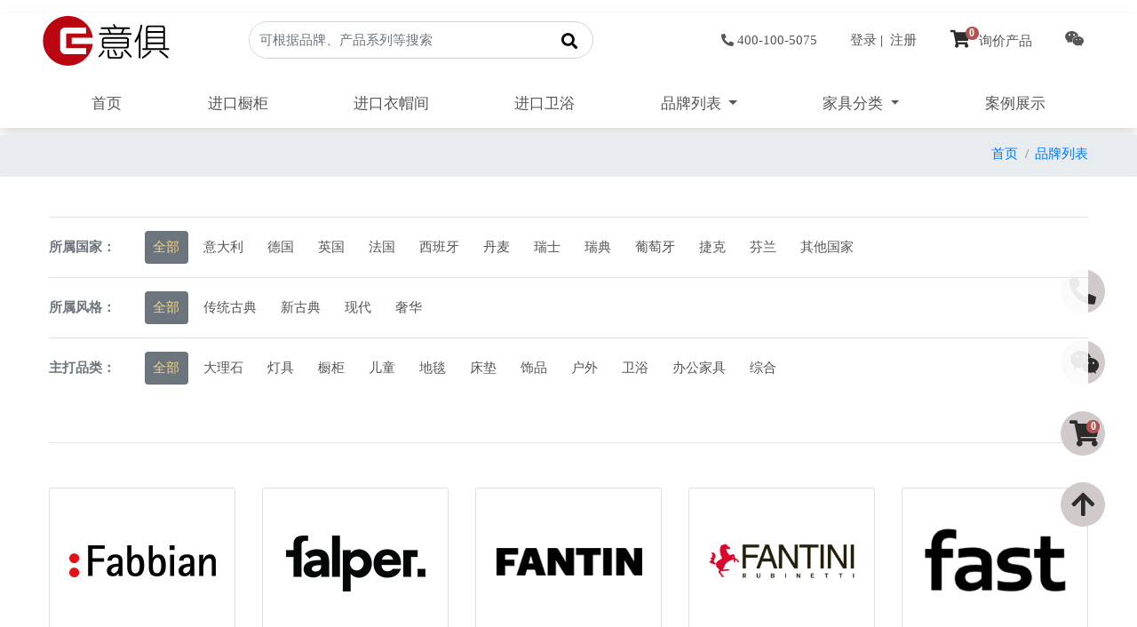

--- FILE ---
content_type: text/html; charset=UTF-8
request_url: https://2fwww.ejuhome.com/BRANDF/
body_size: 179055
content:
<!DOCTYPE html>
<html lang="zh">
<head>
	<meta charset="UTF-8">
	<title>意大利进口家具品牌列表_奢侈品进口家具_fendi家具官网-意俱home</title>
	<meta name="keywords" content="意大利进口家具品牌列表_奢侈品进口家具_fendi家具官网" />
	<meta name="description" content="意大利进口家具品牌列表_奢侈品进口家具_fendi家具官网" />
	<meta name="author" content="jk1860@ejuhome.com">
	<meta name="Copyright" content="意俱home-意大利家具直购代购">
	<meta name="viewport" content="width=device-width,initial-scale=1.0,minimum-scale=1.0,maximum-scale=1.0,user-scalable=no">
	<meta http-equiv="X-UA-Compatible" content="IE=9" />
	<meta name="msvalidate.01" content="8ACB31DB425513F85AA2DACDE77E34A8" />
	<!-- loading css starts -->
	<link href="/views/neweju/css/bootstrap.min.css" rel="stylesheet">
	<link href="/views/neweju/css/font-awesome.min.css" rel="stylesheet">
	<link href="/views/neweju/css/animate.min.css" rel="stylesheet">
	<link href="/views/neweju/css/swiper.min.css" rel="stylesheet">
	<link href="/views/neweju/css/lightbox.min.css" rel="stylesheet">
	<link rel="stylesheet" type="text/css" href="/views/neweju/css/component.css">
	<link rel="stylesheet" type="text/css" href="/views/neweju/css/loadscene.css">
	<link rel="stylesheet" type="text/css" href="/views/neweju/css/neweju.css?version=7">
	<meta name="360-site-verification" content="ae96e72eae0331c9c8f8ec1cc49677bd" />
	<!--[if lte IE 9]> <script>alert("请使用其他浏览器，本网站不适配IE 9 及 9以下版本！ ");</script> <![endif]-->
</head>
<body>
<!-- 判断今日轮值人员 -->
<div class="shadow">
<header class="container-lg px-0">
	<div class="d-flex flex-row align-items-center my-3">
		<div class="logo">
			<a href="/"><img src="/views/neweju//images/logo.svg" class="img-fluid eju-logo" alt="意俱home-意大利欧洲家具直购代购"></a>
		</div>
		<div class="search">
			<!-- search start -->
			<form action="https://www.ejuhome.com/index.php" method="get" role="search">
				<input type="hidden" name="c" value="content">
				<input type="hidden" name="a" value="search">
				<input type="hidden" name="modelid" value="2" />
				<input type="hidden" name="catid" id="catid" value="2" />
				<div class="input-group eju-input-group">
				   <input name="kw" type="text" class="form-control border-0" placeholder="可根据品牌、产品系列等搜索"  aria-describedby="btnGroupAddon"/>
				   <div class="input-group-prepend">
				      <div class="input-group-text border-0" id="btnGroupAddon" style="background-color: transparent;">
						  <button>
							<i class="fas fa-search" aria-hidden="true" style="font-size: 18px;"></i>
						  </button>
					  </div>
				    </div>
				</div>
			</form>
			<!-- search end -->
		</div>
		<!-- 首页用户注册登录400设计师微信等 -->
		<div class="userinfo d-flex justify-content-end align-items-center">
			<ul class="list-group list-group-horizontal">
				<li class="list-group-item">
					<a href="tel:4001005075" class="ttp" data-toggle="tooltip" data-placement="bottom" title="欢迎来电咨询"><i class="fas fa-phone-alt pr-1" aria-hidden="true" style="font-size:14px;"></i></span>400-100-5075</a>
				</li>
			 
			  <li class="list-group-item">
				  <a href="/index.php?s=member&c=login">登录</a>&nbsp;|&nbsp;
				  <a href="/index.php?s=member&c=register">注册</a>
			  </li>
						  <li class="list-group-item">
				  <a href="/index.php?s=shop1&c=member&a=showinquiry">
				  	<span class="fas fa-shopping-cart">
				  		<span class="cart-number">0</span>
				  	</span>询价产品
				  </a>
			  </li>
			  <li class="list-group-item">
				 <a href="#" class="top-weixin ttp" data-toggle="tooltip" data-placement="left" title="意俱home 设计师微信">
				 	<i class="fab fa-weixin"></i>
				 </a>
				 <div class="top-weixinimg">
				 	<img src="/views/neweju/images/qrcode-personal-ylq.jpg" class="img-thumbnail img-fluid mx-auto d-block shadow" alt="意俱home 个人二维码">
				 </div> 
			  </li>
			</ul>
		</div>
	</div>
	<div class="d-flex flex-row align-items-center">
		<nav class="navbar navbar-expand-lg eju-nav">
			<ul class="nav navbar-nav justify-content-between mr-auto nav-fill">
			  <li class="nav-item ">
				<a class="nav-link" href="https://www.ejuhome.com/index.php">首页</a>
			  </li>
			  					<li class="nav-item  ">
						<a class="nav-link" href="/jinkouchugui/">进口橱柜</a>
					</li>
									<li class="nav-item  ">
						<a class="nav-link" href="/jinkouyimaojian/">进口衣帽间</a>
					</li>
									<li class="nav-item  ">
						<a class="nav-link" href="/jinkouweiyu/">进口卫浴</a>
					</li>
									<li class="nav-item dropdown  ">
						<a class="nav-link dropdown-toggle" href="/pinpailiebiao/" role="button" data-toggle="dropdown" aria-haspopup="true" aria-expanded="false">
						  品牌列表						</a>
						<div class="dropdown-menu dropdown-megamenu pl-3 py-3 p-lg-4  dropdown-brands" aria-labelledby="navbarDropdown">
							<div class="d-flex flex-row justify-content-around flex-wrap">
																		<div class="p-1">
											<a href="/BRANDA/"  class="a-index" data-anchor="a-index-284">A</a>
										</div>
																			<div class="p-1">
											<a href="/BRANDB/"  class="a-index" data-anchor="a-index-285">B</a>
										</div>
																			<div class="p-1">
											<a href="/BRANDC/"  class="a-index" data-anchor="a-index-286">C</a>
										</div>
																			<div class="p-1">
											<a href="/BRANDD/"  class="a-index" data-anchor="a-index-287">D</a>
										</div>
																			<div class="p-1">
											<a href="/BRANDE/"  class="a-index" data-anchor="a-index-288">E</a>
										</div>
																			<div class="p-1">
											<a href="/BRANDF/"  class="a-index" data-anchor="a-index-289">F</a>
										</div>
																			<div class="p-1">
											<a href="/BRANDG/"  class="a-index" data-anchor="a-index-290">G</a>
										</div>
																			<div class="p-1">
											<a href="/BRANDH/"  class="a-index" data-anchor="a-index-291">H</a>
										</div>
																			<div class="p-1">
											<a href="/BRANDI/"  class="a-index" data-anchor="a-index-292">I</a>
										</div>
																			<div class="p-1">
											<a href="/BRANDJ/"  class="a-index" data-anchor="a-index-293">J</a>
										</div>
																			<div class="p-1">
											<a href="/BRANDK/"  class="a-index" data-anchor="a-index-294">K</a>
										</div>
																			<div class="p-1">
											<a href="/BRANDL/"  class="a-index" data-anchor="a-index-295">L</a>
										</div>
																			<div class="p-1">
											<a href="/BRANDM/"  class="a-index" data-anchor="a-index-296">M</a>
										</div>
																			<div class="p-1">
											<a href="/BRANDN/"  class="a-index" data-anchor="a-index-297">N</a>
										</div>
																			<div class="p-1">
											<a href="/BRANDO/"  class="a-index" data-anchor="a-index-298">O</a>
										</div>
																			<div class="p-1">
											<a href="/BRANDP/"  class="a-index" data-anchor="a-index-299">P</a>
										</div>
																			<div class="p-1">
											<a href="/BRANDQ/"  class="a-index" data-anchor="a-index-300">Q</a>
										</div>
																			<div class="p-1">
											<a href="/BRANDR/"  class="a-index" data-anchor="a-index-301">R</a>
										</div>
																			<div class="p-1">
											<a href="/BRANDS/"  class="a-index" data-anchor="a-index-302">S</a>
										</div>
																			<div class="p-1">
											<a href="/BRANDT/"  class="a-index" data-anchor="a-index-303">T</a>
										</div>
																			<div class="p-1">
											<a href="/BRANDU/"  class="a-index" data-anchor="a-index-304">U</a>
										</div>
																			<div class="p-1">
											<a href="/BRANDV/"  class="a-index" data-anchor="a-index-305">V</a>
										</div>
																			<div class="p-1">
											<a href="/BRANDW/"  class="a-index" data-anchor="a-index-306">W</a>
										</div>
																			<div class="p-1">
											<a href="/BRANDZ/"  class="a-index" data-anchor="a-index-309">Z</a>
										</div>
																</div>
							<hr>
							<div class="menu-content">
								<!-- catid=2表示品牌列表 -->
																		<div class="card border-light mb-3" style="width: 100%;">
										  <div class="card-header" id="a-index-284"><b><a href="/BRANDA/">A</a></b></div>
										  <div class="card-body">
											<div class="d-flex flex-row flex-wrap justify-content-left">
																								<div class="thirdmenu mx-3 my-1 p-1">
																													<a href="/ARMANI/" class="a-brands-menu">
																<img src="/uploadfiles/image/201607/1705.jpg" class="img-fluid shadow">
															</a>
																											</div>
																									<div class="thirdmenu mx-3 my-1 p-1">
																													<a href="/ASNAGHIINTERIORS/" class="a-brands-menu">
																<img src="/uploadfiles/image/201702/85.jpg" class="img-fluid shadow">
															</a>
																											</div>
																									<div class="thirdmenu mx-3 my-1 p-1">
																													<a href="/AndreaFanfani/" class="a-brands-menu">
																<img src="/uploadfiles/image/202007/6843.png" class="img-fluid shadow">
															</a>
																											</div>
																									<div class="thirdmenu mx-3 my-1 p-1">
																													<a href="/Artek/" class="a-brands-menu">
																<img src="/uploadfiles/image/202007/6841.png" class="img-fluid shadow">
															</a>
																											</div>
																									<div class="thirdmenu mx-3 my-1 p-1">
																													<a href="/Artifort/" class="a-brands-menu">
																<img src="/uploadfiles/image/202007/6839.png" class="img-fluid shadow">
															</a>
																											</div>
																									<div class="thirdmenu mx-3 my-1 p-1">
																													<a href="/APPARATUS/" class="a-brands-menu">
																<img src="/uploadfiles/image/202101/5.png" class="img-fluid shadow">
															</a>
																											</div>
																									<div class="thirdmenu mx-3 my-1 p-1">
																													<a href="/ARCAHORN/" class="a-brands-menu">
																<img src="/uploadfiles/image/202101/582.png" class="img-fluid shadow">
															</a>
																											</div>
																									<div class="thirdmenu mx-3 my-1 p-1">
																													<a href="/ANTRAXIT/" class="a-brands-menu">
																<img src="/uploadfiles/image/202103/842.png" class="img-fluid shadow">
															</a>
																											</div>
																									<div class="thirdmenu mx-3 my-1 p-1">
																													<a href="/ANTONIO/" class="a-brands-menu">
																<img src="/uploadfiles/image/202103/1050.png" class="img-fluid shadow">
															</a>
																											</div>
																									<div class="thirdmenu mx-3 my-1 p-1">
																													<a href="/ARTELINEA/" class="a-brands-menu">
																<img src="/uploadfiles/image/202103/1304.png" class="img-fluid shadow">
															</a>
																											</div>
																									<div class="thirdmenu mx-3 my-1 p-1">
																													<a href="/ArchimedeSeguso/" class="a-brands-menu">
																<img src="/uploadfiles/image/202103/4101.png" class="img-fluid shadow">
															</a>
																											</div>
																									<div class="thirdmenu mx-3 my-1 p-1">
																													<a href="/ALTACORTE/" class="a-brands-menu">
																<img src="/uploadfiles/image/202104/8811.png" class="img-fluid shadow">
															</a>
																											</div>
																									<div class="thirdmenu mx-3 my-1 p-1">
																													<a href="/AMINI/" class="a-brands-menu">
																<img src="/uploadfiles/image/202104/21469.png" class="img-fluid shadow">
															</a>
																											</div>
																									<div class="thirdmenu mx-3 my-1 p-1">
																													<a href="/AXOLight/" class="a-brands-menu">
																<img src="/uploadfiles/image/202106/3.png" class="img-fluid shadow">
															</a>
																											</div>
																									<div class="thirdmenu mx-3 my-1 p-1">
																													<a href="/alcarol/" class="a-brands-menu">
																<img src="/uploadfiles/image/202106/24.png" class="img-fluid shadow">
															</a>
																											</div>
																									<div class="thirdmenu mx-3 my-1 p-1">
																													<a href="/ARTEBROTTO/" class="a-brands-menu">
																<img src="/uploadfiles/image/202109/23.png" class="img-fluid shadow">
															</a>
																											</div>
																									<div class="thirdmenu mx-3 my-1 p-1">
																													<a href="/ATMOSPHERA/" class="a-brands-menu">
																<img src="/uploadfiles/image/202109/26.png" class="img-fluid shadow">
															</a>
																											</div>
																									<div class="thirdmenu mx-3 my-1 p-1">
																													<a href="/Amura/" class="a-brands-menu">
																<img src="/uploadfiles/image/202111/8.png" class="img-fluid shadow">
															</a>
																											</div>
																									<div class="thirdmenu mx-3 my-1 p-1">
																													<a href="/Astep/" class="a-brands-menu">
																<img src="/uploadfiles/image/202112/11.png" class="img-fluid shadow">
															</a>
																											</div>
																									<div class="thirdmenu mx-3 my-1 p-1">
																													<a href="/ALICE/" class="a-brands-menu">
																<img src="/uploadfiles/image/202303/6.jpg" class="img-fluid shadow">
															</a>
																											</div>
																									<div class="thirdmenu mx-3 my-1 p-1">
																													<a href="/Axor/" class="a-brands-menu">
																<img src="/uploadfiles/image/202306/32.jpg" class="img-fluid shadow">
															</a>
																											</div>
																									<div class="thirdmenu mx-3 my-1 p-1">
																													<a href="/ARCHEDA/" class="a-brands-menu">
																<img src="/uploadfiles/image/202311/1.jpg" class="img-fluid shadow">
															</a>
																											</div>
																									<div class="thirdmenu mx-3 my-1 p-1">
																													<a href="/Altamarea/" class="a-brands-menu">
																<img src="/uploadfiles/image/202312/2.jpg" class="img-fluid shadow">
															</a>
																											</div>
																									<div class="thirdmenu mx-3 my-1 p-1">
																													<a href="/AgapeCasa/" class="a-brands-menu">
																<img src="/uploadfiles/image/202501/24.jpg" class="img-fluid shadow">
															</a>
																											</div>
																									<div class="thirdmenu mx-3 my-1 p-1">
																													<a href="/ALESSI/" class="a-brands-menu">
																<img src="/uploadfiles/image/202502/7.jpg" class="img-fluid shadow">
															</a>
																											</div>
																									<div class="thirdmenu mx-3 my-1 p-1">
																													<a href="/ACERBIS/" class="a-brands-menu">
																<img src="/uploadfiles/image/201607/6.jpg" class="img-fluid shadow">
															</a>
																											</div>
																									<div class="thirdmenu mx-3 my-1 p-1">
																													<a href="/ALCHYMIA/" class="a-brands-menu">
																<img src="/uploadfiles/image/201811/318.jpg" class="img-fluid shadow">
															</a>
																											</div>
																									<div class="thirdmenu mx-3 my-1 p-1">
																													<a href="/AGAPE/" class="a-brands-menu">
																<img src="/uploadfiles/image/201607/21.jpg" class="img-fluid shadow">
															</a>
																											</div>
																									<div class="thirdmenu mx-3 my-1 p-1">
																													<a href="/ASTONMARTIN/" class="a-brands-menu">
																<img src="/uploadfiles/image/202007/4260.png" class="img-fluid shadow">
															</a>
																											</div>
																									<div class="thirdmenu mx-3 my-1 p-1">
																													<a href="/ALBERTA/" class="a-brands-menu">
																<img src="/uploadfiles/image/201910/4582.jpg" class="img-fluid shadow">
															</a>
																											</div>
																									<div class="thirdmenu mx-3 my-1 p-1">
																													<a href="/ALFDAFRE/" class="a-brands-menu">
																<img src="/uploadfiles/image/201902/22.jpg" class="img-fluid shadow">
															</a>
																											</div>
																									<div class="thirdmenu mx-3 my-1 p-1">
																													<a href="/ALIAS/" class="a-brands-menu">
																<img src="/uploadfiles/image/201607/1.jpg" class="img-fluid shadow">
															</a>
																											</div>
																									<div class="thirdmenu mx-3 my-1 p-1">
																													<a href="/ALIVAR/" class="a-brands-menu">
																<img src="/uploadfiles/image/201712/1122.jpg" class="img-fluid shadow">
															</a>
																											</div>
																									<div class="thirdmenu mx-3 my-1 p-1">
																													<a href="/ARPER/" class="a-brands-menu">
																<img src="/uploadfiles/image/201606/85.jpg" class="img-fluid shadow">
															</a>
																											</div>
																									<div class="thirdmenu mx-3 my-1 p-1">
																													<a href="/ARRITAL/" class="a-brands-menu">
																<img src="/uploadfiles/image/201804/480.jpg" class="img-fluid shadow">
															</a>
																											</div>
																									<div class="thirdmenu mx-3 my-1 p-1">
																													<a href="/ARFLEX/" class="a-brands-menu">
																<img src="/uploadfiles/image/201901/158.jpg" class="img-fluid shadow">
															</a>
																											</div>
																									<div class="thirdmenu mx-3 my-1 p-1">
																													<a href="/ARKETIPO/" class="a-brands-menu">
																<img src="/uploadfiles/image/201902/26.jpg" class="img-fluid shadow">
															</a>
																											</div>
																									<div class="thirdmenu mx-3 my-1 p-1">
																													<a href="/ARCLINEA/" class="a-brands-menu">
																<img src="/uploadfiles/image/201612/2048.jpg" class="img-fluid shadow">
															</a>
																											</div>
																									<div class="thirdmenu mx-3 my-1 p-1">
																													<a href="/ARTEMIDE/" class="a-brands-menu">
																<img src="/uploadfiles/image/201612/2052.jpg" class="img-fluid shadow">
															</a>
																											</div>
																									<div class="thirdmenu mx-3 my-1 p-1">
																													<a href="/ARLEXITALIA/" class="a-brands-menu">
																<img src="/uploadfiles/image/201807/1.jpg" class="img-fluid shadow">
															</a>
																											</div>
																							</div>	
										  </div>
										</div>
																			<div class="card border-light mb-3" style="width: 100%;">
										  <div class="card-header" id="a-index-285"><b><a href="/BRANDB/">B</a></b></div>
										  <div class="card-body">
											<div class="d-flex flex-row flex-wrap justify-content-left">
																								<div class="thirdmenu mx-3 my-1 p-1">
																													<a href="/bulthaup/" class="a-brands-menu">
																<img src="/uploadfiles/image/202101/6.png" class="img-fluid shadow">
															</a>
																											</div>
																									<div class="thirdmenu mx-3 my-1 p-1">
																													<a href="/belux/" class="a-brands-menu">
																<img src="/uploadfiles/image/202103/651.png" class="img-fluid shadow">
															</a>
																											</div>
																									<div class="thirdmenu mx-3 my-1 p-1">
																													<a href="/BOSA/" class="a-brands-menu">
																<img src="/uploadfiles/image/202103/3236.png" class="img-fluid shadow">
															</a>
																											</div>
																									<div class="thirdmenu mx-3 my-1 p-1">
																													<a href="/BOVER/" class="a-brands-menu">
																<img src="/uploadfiles/image/202103/3246.png" class="img-fluid shadow">
															</a>
																											</div>
																									<div class="thirdmenu mx-3 my-1 p-1">
																													<a href="/bocci/" class="a-brands-menu">
																<img src="/uploadfiles/image/202103/11658.png" class="img-fluid shadow">
															</a>
																											</div>
																									<div class="thirdmenu mx-3 my-1 p-1">
																													<a href="/BRABBU/" class="a-brands-menu">
																<img src="/uploadfiles/image/202105/4962.png" class="img-fluid shadow">
															</a>
																											</div>
																									<div class="thirdmenu mx-3 my-1 p-1">
																													<a href="/BocaDoLobo/" class="a-brands-menu">
																<img src="/uploadfiles/image/202105/7896.png" class="img-fluid shadow">
															</a>
																											</div>
																									<div class="thirdmenu mx-3 my-1 p-1">
																													<a href="/BLACKTIE/" class="a-brands-menu">
																<img src="/uploadfiles/image/202106/21.png" class="img-fluid shadow">
															</a>
																											</div>
																									<div class="thirdmenu mx-3 my-1 p-1">
																													<a href="/bomma/" class="a-brands-menu">
																<img src="/uploadfiles/image/202107/7.png" class="img-fluid shadow">
															</a>
																											</div>
																									<div class="thirdmenu mx-3 my-1 p-1">
																													<a href="/BALERIITALIA/" class="a-brands-menu">
																<img src="/uploadfiles/image/202107/25.png" class="img-fluid shadow">
															</a>
																											</div>
																									<div class="thirdmenu mx-3 my-1 p-1">
																													<a href="/Bizzotto/" class="a-brands-menu">
																<img src="/uploadfiles/image/202110/7.png" class="img-fluid shadow">
															</a>
																											</div>
																									<div class="thirdmenu mx-3 my-1 p-1">
																													<a href="/BENSEN/" class="a-brands-menu">
																<img src="/uploadfiles/image/202202/5.png" class="img-fluid shadow">
															</a>
																											</div>
																									<div class="thirdmenu mx-3 my-1 p-1">
																													<a href="/Birex/" class="a-brands-menu">
																<img src="/uploadfiles/image/202306/34.jpg" class="img-fluid shadow">
															</a>
																											</div>
																									<div class="thirdmenu mx-3 my-1 p-1">
																													<a href="/Blanco/" class="a-brands-menu">
																<img src="/uploadfiles/image/202306/38.jpg" class="img-fluid shadow">
															</a>
																											</div>
																									<div class="thirdmenu mx-3 my-1 p-1">
																													<a href="/Bongio/" class="a-brands-menu">
																<img src="/uploadfiles/image/202306/40.jpg" class="img-fluid shadow">
															</a>
																											</div>
																									<div class="thirdmenu mx-3 my-1 p-1">
																													<a href="/BREM/" class="a-brands-menu">
																<img src="/uploadfiles/image/202312/4.jpg" class="img-fluid shadow">
															</a>
																											</div>
																									<div class="thirdmenu mx-3 my-1 p-1">
																													<a href="/Brunozampa/" class="a-brands-menu">
																<img src="/uploadfiles/image/201607/1697.jpg" class="img-fluid shadow">
															</a>
																											</div>
																									<div class="thirdmenu mx-3 my-1 p-1">
																													<a href="/BARONCELLI/" class="a-brands-menu">
																<img src="/uploadfiles/image/201903/13.jpg" class="img-fluid shadow">
															</a>
																											</div>
																									<div class="thirdmenu mx-3 my-1 p-1">
																													<a href="/BENTLEY1/" class="a-brands-menu">
																<img src="/uploadfiles/image/201606/15.png" class="img-fluid shadow">
															</a>
																											</div>
																									<div class="thirdmenu mx-3 my-1 p-1">
																													<a href="/BarovierToso/" class="a-brands-menu">
																<img src="/uploadfiles/image/201606/94.jpg" class="img-fluid shadow">
															</a>
																											</div>
																									<div class="thirdmenu mx-3 my-1 p-1">
																													<a href="/BUGATTI/" class="a-brands-menu">
																<img src="/uploadfiles/image/201804/1.jpg" class="img-fluid shadow">
															</a>
																											</div>
																									<div class="thirdmenu mx-3 my-1 p-1">
																													<a href="/BAXTER/" class="a-brands-menu">
																<img src="/uploadfiles/image/201606/18.png" class="img-fluid shadow">
															</a>
																											</div>
																									<div class="thirdmenu mx-3 my-1 p-1">
																													<a href="/BBITALIA/" class="a-brands-menu">
																<img src="/uploadfiles/image/202007/6857.png" class="img-fluid shadow">
															</a>
																											</div>
																									<div class="thirdmenu mx-3 my-1 p-1">
																													<a href="/BDbarcelona/" class="a-brands-menu">
																<img src="/uploadfiles/image/202007/4268.png" class="img-fluid shadow">
															</a>
																											</div>
																									<div class="thirdmenu mx-3 my-1 p-1">
																													<a href="/BOFFI/" class="a-brands-menu">
																<img src="/uploadfiles/image/201606/97_440975.jpg" class="img-fluid shadow">
															</a>
																											</div>
																									<div class="thirdmenu mx-3 my-1 p-1">
																													<a href="/BONALDO/" class="a-brands-menu">
																<img src="/uploadfiles/image/201804/337.jpg" class="img-fluid shadow">
															</a>
																											</div>
																									<div class="thirdmenu mx-3 my-1 p-1">
																													<a href="/BONTEMPI/" class="a-brands-menu">
																<img src="/uploadfiles/image/201902/9.jpg" class="img-fluid shadow">
															</a>
																											</div>
																									<div class="thirdmenu mx-3 my-1 p-1">
																													<a href="/BROKIS/" class="a-brands-menu">
																<img src="/uploadfiles/image/201712/1558.jpg" class="img-fluid shadow">
															</a>
																											</div>
																							</div>	
										  </div>
										</div>
																			<div class="card border-light mb-3" style="width: 100%;">
										  <div class="card-header" id="a-index-286"><b><a href="/BRANDC/">C</a></b></div>
										  <div class="card-body">
											<div class="d-flex flex-row flex-wrap justify-content-left">
																								<div class="thirdmenu mx-3 my-1 p-1">
																													<a href="/Circu/" class="a-brands-menu">
																<img src="/uploadfiles/image/202102/1078.jpg" class="img-fluid shadow">
															</a>
																											</div>
																									<div class="thirdmenu mx-3 my-1 p-1">
																													<a href="/CCTAPIS/" class="a-brands-menu">
																<img src="/uploadfiles/image/202103/3247.png" class="img-fluid shadow">
															</a>
																											</div>
																									<div class="thirdmenu mx-3 my-1 p-1">
																													<a href="/CLANMILANO/" class="a-brands-menu">
																<img src="/uploadfiles/image/202103/3360.png" class="img-fluid shadow">
															</a>
																											</div>
																									<div class="thirdmenu mx-3 my-1 p-1">
																													<a href="/CHRISTOPHEDELCOURT/" class="a-brands-menu">
																<img src="/uploadfiles/image/202103/8019.png" class="img-fluid shadow">
															</a>
																											</div>
																									<div class="thirdmenu mx-3 my-1 p-1">
																													<a href="/costantinipietro/" class="a-brands-menu">
																<img src="/uploadfiles/image/202103/8039.png" class="img-fluid shadow">
															</a>
																											</div>
																									<div class="thirdmenu mx-3 my-1 p-1">
																													<a href="/CTOLIGHTING/" class="a-brands-menu">
																<img src="/uploadfiles/image/202107/28.png" class="img-fluid shadow">
															</a>
																											</div>
																									<div class="thirdmenu mx-3 my-1 p-1">
																													<a href="/ColombiniCasa/" class="a-brands-menu">
																<img src="/uploadfiles/image/202110/1.png" class="img-fluid shadow">
															</a>
																											</div>
																									<div class="thirdmenu mx-3 my-1 p-1">
																													<a href="/COROITALIA/" class="a-brands-menu">
																<img src="/uploadfiles/image/202110/9.png" class="img-fluid shadow">
															</a>
																											</div>
																									<div class="thirdmenu mx-3 my-1 p-1">
																													<a href="/cavadivani/" class="a-brands-menu">
																<img src="/uploadfiles/image/202112/14.png" class="img-fluid shadow">
															</a>
																											</div>
																									<div class="thirdmenu mx-3 my-1 p-1">
																													<a href="/CEA/" class="a-brands-menu">
																<img src="/uploadfiles/image/202302/7.jpg" class="img-fluid shadow">
															</a>
																											</div>
																									<div class="thirdmenu mx-3 my-1 p-1">
																													<a href="/Christofle/" class="a-brands-menu">
																<img src="/uploadfiles/image/202306/29.jpg" class="img-fluid shadow">
															</a>
																											</div>
																									<div class="thirdmenu mx-3 my-1 p-1">
																													<a href="/CRISTINARUBINETTERIE/" class="a-brands-menu">
																<img src="/uploadfiles/image/202310/16.jpg" class="img-fluid shadow">
															</a>
																											</div>
																									<div class="thirdmenu mx-3 my-1 p-1">
																													<a href="/CASAMANIA/" class="a-brands-menu">
																<img src="/uploadfiles/image/202501/26.jpg" class="img-fluid shadow">
															</a>
																											</div>
																									<div class="thirdmenu mx-3 my-1 p-1">
																													<a href="/CESAR/" class="a-brands-menu">
																<img src="/uploadfiles/image/202601/3.jpg" class="img-fluid shadow">
															</a>
																											</div>
																									<div class="thirdmenu mx-3 my-1 p-1">
																													<a href="/Caccaro/" class="a-brands-menu">
																<img src="/uploadfiles/image/202601/9.jpg" class="img-fluid shadow">
															</a>
																											</div>
																									<div class="thirdmenu mx-3 my-1 p-1">
																													<a href="/CASAMILANO/" class="a-brands-menu">
																<img src="/uploadfiles/image/201708/1182.jpg" class="img-fluid shadow">
															</a>
																											</div>
																									<div class="thirdmenu mx-3 my-1 p-1">
																													<a href="/CatellaniSmith/" class="a-brands-menu">
																<img src="/uploadfiles/image/201903/5.jpg" class="img-fluid shadow">
															</a>
																											</div>
																									<div class="thirdmenu mx-3 my-1 p-1">
																													<a href="/CANTORI/" class="a-brands-menu">
																<img src="/uploadfiles/image/202007/4269.png" class="img-fluid shadow">
															</a>
																											</div>
																									<div class="thirdmenu mx-3 my-1 p-1">
																													<a href="/CALIAITALIA/" class="a-brands-menu">
																<img src="/uploadfiles/image/202003/8.jpg" class="img-fluid shadow">
															</a>
																											</div>
																									<div class="thirdmenu mx-3 my-1 p-1">
																													<a href="/CALLIGARIS/" class="a-brands-menu">
																<img src="/uploadfiles/image/201902/7.jpg" class="img-fluid shadow">
															</a>
																											</div>
																									<div class="thirdmenu mx-3 my-1 p-1">
																													<a href="/CAPPELLINI/" class="a-brands-menu">
																<img src="/uploadfiles/image/201606/76.jpg" class="img-fluid shadow">
															</a>
																											</div>
																									<div class="thirdmenu mx-3 my-1 p-1">
																													<a href="/CASABATH/" class="a-brands-menu">
																<img src="/uploadfiles/image/201804/376.jpg" class="img-fluid shadow">
															</a>
																											</div>
																									<div class="thirdmenu mx-3 my-1 p-1">
																													<a href="/CAPITAL/" class="a-brands-menu">
																<img src="/uploadfiles/image/201912/739.jpg" class="img-fluid shadow">
															</a>
																											</div>
																									<div class="thirdmenu mx-3 my-1 p-1">
																													<a href="/CATTELANITALIA/" class="a-brands-menu">
																<img src="/uploadfiles/image/202007/4272.png" class="img-fluid shadow">
															</a>
																											</div>
																									<div class="thirdmenu mx-3 my-1 p-1">
																													<a href="/CASSINA/" class="a-brands-menu">
																<img src="/uploadfiles/image/202007/4271.png" class="img-fluid shadow">
															</a>
																											</div>
																									<div class="thirdmenu mx-3 my-1 p-1">
																													<a href="/CarlHansen/" class="a-brands-menu">
																<img src="/uploadfiles/image/201606/87.jpg" class="img-fluid shadow">
															</a>
																											</div>
																									<div class="thirdmenu mx-3 my-1 p-1">
																													<a href="/Cappelini/" class="a-brands-menu">
																<img src="/uploadfiles/image/201606/91.jpg" class="img-fluid shadow">
															</a>
																											</div>
																									<div class="thirdmenu mx-3 my-1 p-1">
																													<a href="/CECCOTTI/" class="a-brands-menu">
																<img src="/uploadfiles/image/201606/78.jpg" class="img-fluid shadow">
															</a>
																											</div>
																									<div class="thirdmenu mx-3 my-1 p-1">
																													<a href="/CHIWINGLO/" class="a-brands-menu">
																<img src="/uploadfiles/image/201708/668.jpg" class="img-fluid shadow">
															</a>
																											</div>
																									<div class="thirdmenu mx-3 my-1 p-1">
																													<a href="/CIELO/" class="a-brands-menu">
																<img src="/uploadfiles/image/202003/252.jpg" class="img-fluid shadow">
															</a>
																											</div>
																									<div class="thirdmenu mx-3 my-1 p-1">
																													<a href="/CIERRE/" class="a-brands-menu">
																<img src="/uploadfiles/image/202007/4362.png" class="img-fluid shadow">
															</a>
																											</div>
																									<div class="thirdmenu mx-3 my-1 p-1">
																													<a href="/CITCO/" class="a-brands-menu">
																<img src="/uploadfiles/image/201701/748.jpg" class="img-fluid shadow">
															</a>
																											</div>
																									<div class="thirdmenu mx-3 my-1 p-1">
																													<a href="/CIPRIANIHOMOOD/" class="a-brands-menu">
																<img src="/uploadfiles/image/201902/16.jpg" class="img-fluid shadow">
															</a>
																											</div>
																									<div class="thirdmenu mx-3 my-1 p-1">
																													<a href="/COVRE/" class="a-brands-menu">
																<img src="/uploadfiles/image/201804/477.jpg" class="img-fluid shadow">
															</a>
																											</div>
																									<div class="thirdmenu mx-3 my-1 p-1">
																													<a href="/CONTARDI/" class="a-brands-menu">
																<img src="/uploadfiles/image/201807/108.jpg" class="img-fluid shadow">
															</a>
																											</div>
																									<div class="thirdmenu mx-3 my-1 p-1">
																													<a href="/CLASSICON/" class="a-brands-menu">
																<img src="/uploadfiles/image/201911/1484.jpg" class="img-fluid shadow">
															</a>
																											</div>
																									<div class="thirdmenu mx-3 my-1 p-1">
																													<a href="/CLEI/" class="a-brands-menu">
																<img src="/uploadfiles/image/201609/120.jpg" class="img-fluid shadow">
															</a>
																											</div>
																							</div>	
										  </div>
										</div>
																			<div class="card border-light mb-3" style="width: 100%;">
										  <div class="card-header" id="a-index-287"><b><a href="/BRANDD/">D</a></b></div>
										  <div class="card-body">
											<div class="d-flex flex-row flex-wrap justify-content-left">
																								<div class="thirdmenu mx-3 my-1 p-1">
																													<a href="/desalto/" class="a-brands-menu">
																<img src="/uploadfiles/image/202103/5477.png" class="img-fluid shadow">
															</a>
																											</div>
																									<div class="thirdmenu mx-3 my-1 p-1">
																													<a href="/DITREITALIA/" class="a-brands-menu">
																<img src="/uploadfiles/image/202105/2103.png" class="img-fluid shadow">
															</a>
																											</div>
																									<div class="thirdmenu mx-3 my-1 p-1">
																													<a href="/DELIGHTFULL/" class="a-brands-menu">
																<img src="/uploadfiles/image/202105/2590.png" class="img-fluid shadow">
															</a>
																											</div>
																									<div class="thirdmenu mx-3 my-1 p-1">
																													<a href="/DESEDE/" class="a-brands-menu">
																<img src="/uploadfiles/image/202105/3016.png" class="img-fluid shadow">
															</a>
																											</div>
																									<div class="thirdmenu mx-3 my-1 p-1">
																													<a href="/DECASTELLI/" class="a-brands-menu">
																<img src="/uploadfiles/image/202105/3545.png" class="img-fluid shadow">
															</a>
																											</div>
																									<div class="thirdmenu mx-3 my-1 p-1">
																													<a href="/DadaMolteniC/" class="a-brands-menu">
																<img src="/uploadfiles/image/202105/3790.png" class="img-fluid shadow">
															</a>
																											</div>
																									<div class="thirdmenu mx-3 my-1 p-1">
																													<a href="/CORNELIOCAPPELLINI/" class="a-brands-menu">
																<img src="/uploadfiles/image/202105/4186.png" class="img-fluid shadow">
															</a>
																											</div>
																									<div class="thirdmenu mx-3 my-1 p-1">
																													<a href="/DANESEMILANO/" class="a-brands-menu">
																<img src="/uploadfiles/image/202110/5.png" class="img-fluid shadow">
															</a>
																											</div>
																									<div class="thirdmenu mx-3 my-1 p-1">
																													<a href="/DePadova/" class="a-brands-menu">
																<img src="/uploadfiles/image/202303/27.jpg" class="img-fluid shadow">
															</a>
																											</div>
																									<div class="thirdmenu mx-3 my-1 p-1">
																													<a href="/DecorWalther/" class="a-brands-menu">
																<img src="/uploadfiles/image/202306/43.jpg" class="img-fluid shadow">
															</a>
																											</div>
																									<div class="thirdmenu mx-3 my-1 p-1">
																													<a href="/DevonDevon/" class="a-brands-menu">
																<img src="/uploadfiles/image/202306/45.jpg" class="img-fluid shadow">
															</a>
																											</div>
																									<div class="thirdmenu mx-3 my-1 p-1">
																													<a href="/Dornbracht/" class="a-brands-menu">
																<img src="/uploadfiles/image/202306/47.jpg" class="img-fluid shadow">
															</a>
																											</div>
																									<div class="thirdmenu mx-3 my-1 p-1">
																													<a href="/Duravit/" class="a-brands-menu">
																<img src="/uploadfiles/image/202601/11.jpg" class="img-fluid shadow">
															</a>
																											</div>
																									<div class="thirdmenu mx-3 my-1 p-1">
																													<a href="/DAYTONA/" class="a-brands-menu">
																<img src="/uploadfiles/image/201703/2595.jpg" class="img-fluid shadow">
															</a>
																											</div>
																									<div class="thirdmenu mx-3 my-1 p-1">
																													<a href="/DAVIDEGROPPI/" class="a-brands-menu">
																<img src="/uploadfiles/image/202003/14.jpg" class="img-fluid shadow">
															</a>
																											</div>
																									<div class="thirdmenu mx-3 my-1 p-1">
																													<a href="/DEDON/" class="a-brands-menu">
																<img src="/uploadfiles/image/201807/782.jpg" class="img-fluid shadow">
															</a>
																											</div>
																									<div class="thirdmenu mx-3 my-1 p-1">
																													<a href="/DESIGNBYUS/" class="a-brands-menu">
																<img src="/uploadfiles/image/202003/5.jpg" class="img-fluid shadow">
															</a>
																											</div>
																									<div class="thirdmenu mx-3 my-1 p-1">
																													<a href="/DRIADE/" class="a-brands-menu">
																<img src="/uploadfiles/image/201612/2053.jpg" class="img-fluid shadow">
															</a>
																											</div>
																									<div class="thirdmenu mx-3 my-1 p-1">
																													<a href="/DESIREE/" class="a-brands-menu">
																<img src="/uploadfiles/image/201612/2059.jpg" class="img-fluid shadow">
															</a>
																											</div>
																									<div class="thirdmenu mx-3 my-1 p-1">
																													<a href="/Dolfi/" class="a-brands-menu">
																<img src="/uploadfiles/image/201703/2471.jpg" class="img-fluid shadow">
															</a>
																											</div>
																									<div class="thirdmenu mx-3 my-1 p-1">
																													<a href="/DURAME/" class="a-brands-menu">
																<img src="/uploadfiles/image/201811/315.jpg" class="img-fluid shadow">
															</a>
																											</div>
																							</div>	
										  </div>
										</div>
																			<div class="card border-light mb-3" style="width: 100%;">
										  <div class="card-header" id="a-index-288"><b><a href="/BRANDE/">E</a></b></div>
										  <div class="card-body">
											<div class="d-flex flex-row flex-wrap justify-content-left">
																								<div class="thirdmenu mx-3 my-1 p-1">
																													<a href="/e15/" class="a-brands-menu">
																<img src="/uploadfiles/image/202103/5927.jpg" class="img-fluid shadow">
															</a>
																											</div>
																									<div class="thirdmenu mx-3 my-1 p-1">
																													<a href="/EliteToBe/" class="a-brands-menu">
																<img src="/uploadfiles/image/202105/1886.png" class="img-fluid shadow">
															</a>
																											</div>
																									<div class="thirdmenu mx-3 my-1 p-1">
																													<a href="/EeroAarnio/" class="a-brands-menu">
																<img src="/uploadfiles/image/202106/32.png" class="img-fluid shadow">
															</a>
																											</div>
																									<div class="thirdmenu mx-3 my-1 p-1">
																													<a href="/EXTETA/" class="a-brands-menu">
																<img src="/uploadfiles/image/202107/2.png" class="img-fluid shadow">
															</a>
																											</div>
																									<div class="thirdmenu mx-3 my-1 p-1">
																													<a href="/ernestomeda/" class="a-brands-menu">
																<img src="/uploadfiles/image/202109/3.png" class="img-fluid shadow">
															</a>
																											</div>
																									<div class="thirdmenu mx-3 my-1 p-1">
																													<a href="/ETHIMO/" class="a-brands-menu">
																<img src="/uploadfiles/image/202111/9.png" class="img-fluid shadow">
															</a>
																											</div>
																									<div class="thirdmenu mx-3 my-1 p-1">
																													<a href="/enea/" class="a-brands-menu">
																<img src="/uploadfiles/image/202201/4.png" class="img-fluid shadow">
															</a>
																											</div>
																									<div class="thirdmenu mx-3 my-1 p-1">
																													<a href="/ETROHOME/" class="a-brands-menu">
																<img src="/uploadfiles/image/202509/1.jpg" class="img-fluid shadow">
															</a>
																											</div>
																									<div class="thirdmenu mx-3 my-1 p-1">
																													<a href="/Euromobil/" class="a-brands-menu">
																<img src="/uploadfiles/image/202601/5.jpg" class="img-fluid shadow">
															</a>
																											</div>
																									<div class="thirdmenu mx-3 my-1 p-1">
																													<a href="/ESSENTIALHOME/" class="a-brands-menu">
																<img src="/uploadfiles/image/201903/9.jpg" class="img-fluid shadow">
															</a>
																											</div>
																									<div class="thirdmenu mx-3 my-1 p-1">
																													<a href="/EDRA/" class="a-brands-menu">
																<img src="/uploadfiles/image/201801/1152.jpg" class="img-fluid shadow">
															</a>
																											</div>
																									<div class="thirdmenu mx-3 my-1 p-1">
																													<a href="/EICHHOLTZ/" class="a-brands-menu">
																<img src="/uploadfiles/image/201902/18.jpg" class="img-fluid shadow">
															</a>
																											</div>
																									<div class="thirdmenu mx-3 my-1 p-1">
																													<a href="/EMMEMOBILI/" class="a-brands-menu">
																<img src="/uploadfiles/image/201606/100.jpg" class="img-fluid shadow">
															</a>
																											</div>
																									<div class="thirdmenu mx-3 my-1 p-1">
																													<a href="/ENRICOPELLIZZONI/" class="a-brands-menu">
																<img src="/uploadfiles/image/201812/54.jpg" class="img-fluid shadow">
															</a>
																											</div>
																									<div class="thirdmenu mx-3 my-1 p-1">
																													<a href="/ESTILUZ/" class="a-brands-menu">
																<img src="/uploadfiles/image/202003/18.jpg" class="img-fluid shadow">
															</a>
																											</div>
																									<div class="thirdmenu mx-3 my-1 p-1">
																													<a href="/ETEL/" class="a-brands-menu">
																<img src="/uploadfiles/image/201712/242.jpg" class="img-fluid shadow">
															</a>
																											</div>
																									<div class="thirdmenu mx-3 my-1 p-1">
																													<a href="/EMU/" class="a-brands-menu">
																<img src="/uploadfiles/image/201801/129.jpg" class="img-fluid shadow">
															</a>
																											</div>
																							</div>	
										  </div>
										</div>
																			<div class="card border-light mb-3" style="width: 100%;">
										  <div class="card-header" id="a-index-289"><b><a href="/BRANDF/">F</a></b></div>
										  <div class="card-body">
											<div class="d-flex flex-row flex-wrap justify-content-left">
																								<div class="thirdmenu mx-3 my-1 p-1">
																													<a href="/FRETTE/" class="a-brands-menu">
																<img src="/uploadfiles/image/202103/3365.png" class="img-fluid shadow">
															</a>
																											</div>
																									<div class="thirdmenu mx-3 my-1 p-1">
																													<a href="/FANTIN/" class="a-brands-menu">
																<img src="/uploadfiles/image/202107/29.png" class="img-fluid shadow">
															</a>
																											</div>
																									<div class="thirdmenu mx-3 my-1 p-1">
																													<a href="/Fredericia/" class="a-brands-menu">
																<img src="/uploadfiles/image/202111/13.png" class="img-fluid shadow">
															</a>
																											</div>
																									<div class="thirdmenu mx-3 my-1 p-1">
																													<a href="/FREZZA/" class="a-brands-menu">
																<img src="/uploadfiles/image/202111/19.png" class="img-fluid shadow">
															</a>
																											</div>
																									<div class="thirdmenu mx-3 my-1 p-1">
																													<a href="/FAST/" class="a-brands-menu">
																<img src="/uploadfiles/image/202201/5.png" class="img-fluid shadow">
															</a>
																											</div>
																									<div class="thirdmenu mx-3 my-1 p-1">
																													<a href="/Fantini/" class="a-brands-menu">
																<img src="/uploadfiles/image/202302/9.jpg" class="img-fluid shadow">
															</a>
																											</div>
																									<div class="thirdmenu mx-3 my-1 p-1">
																													<a href="/FLAMINIA/" class="a-brands-menu">
																<img src="/uploadfiles/image/202303/9.jpg" class="img-fluid shadow">
															</a>
																											</div>
																									<div class="thirdmenu mx-3 my-1 p-1">
																													<a href="/FIMACARLOFRATTINI/" class="a-brands-menu">
																<img src="/uploadfiles/image/202306/49.jpg" class="img-fluid shadow">
															</a>
																											</div>
																									<div class="thirdmenu mx-3 my-1 p-1">
																													<a href="/Fortuny/" class="a-brands-menu">
																<img src="/uploadfiles/image/202412/9.jpg" class="img-fluid shadow">
															</a>
																											</div>
																									<div class="thirdmenu mx-3 my-1 p-1">
																													<a href="/FINNJUHL/" class="a-brands-menu">
																<img src="/uploadfiles/image/202509/3.jpg" class="img-fluid shadow">
															</a>
																											</div>
																									<div class="thirdmenu mx-3 my-1 p-1">
																													<a href="/FENDI/" class="a-brands-menu">
																<img src="/uploadfiles/image/202307/15.jpg" class="img-fluid shadow">
															</a>
																											</div>
																									<div class="thirdmenu mx-3 my-1 p-1">
																													<a href="/FORMITALIA/" class="a-brands-menu">
																<img src="/uploadfiles/image/201909/377.jpg" class="img-fluid shadow">
															</a>
																											</div>
																									<div class="thirdmenu mx-3 my-1 p-1">
																													<a href="/FRATO/" class="a-brands-menu">
																<img src="/uploadfiles/image/202003/20.jpg" class="img-fluid shadow">
															</a>
																											</div>
																									<div class="thirdmenu mx-3 my-1 p-1">
																													<a href="/FALPER/" class="a-brands-menu">
																<img src="/uploadfiles/image/201607/22.jpg" class="img-fluid shadow">
															</a>
																											</div>
																									<div class="thirdmenu mx-3 my-1 p-1">
																													<a href="/FABBIAN/" class="a-brands-menu">
																<img src="/uploadfiles/image/201902/32.jpg" class="img-fluid shadow">
															</a>
																											</div>
																									<div class="thirdmenu mx-3 my-1 p-1">
																													<a href="/FERMOB/" class="a-brands-menu">
																<img src="/uploadfiles/image/202003/402.jpg" class="img-fluid shadow">
															</a>
																											</div>
																									<div class="thirdmenu mx-3 my-1 p-1">
																													<a href="/FiamItalia/" class="a-brands-menu">
																<img src="/uploadfiles/image/201607/13.jpg" class="img-fluid shadow">
															</a>
																											</div>
																									<div class="thirdmenu mx-3 my-1 p-1">
																													<a href="/FLEXFORM/" class="a-brands-menu">
																<img src="/uploadfiles/image/202007/4392.png" class="img-fluid shadow">
															</a>
																											</div>
																									<div class="thirdmenu mx-3 my-1 p-1">
																													<a href="/FLOS/" class="a-brands-menu">
																<img src="/uploadfiles/image/202007/4427.png" class="img-fluid shadow">
															</a>
																											</div>
																									<div class="thirdmenu mx-3 my-1 p-1">
																													<a href="/FLOU/" class="a-brands-menu">
																<img src="/uploadfiles/image/202007/4474.png" class="img-fluid shadow">
															</a>
																											</div>
																									<div class="thirdmenu mx-3 my-1 p-1">
																													<a href="/FRAG/" class="a-brands-menu">
																<img src="/uploadfiles/image/201902/11.jpg" class="img-fluid shadow">
															</a>
																											</div>
																									<div class="thirdmenu mx-3 my-1 p-1">
																													<a href="/FOSCARINI/" class="a-brands-menu">
																<img src="/uploadfiles/image/201809/20.jpg" class="img-fluid shadow">
															</a>
																											</div>
																									<div class="thirdmenu mx-3 my-1 p-1">
																													<a href="/FONTANAARTE/" class="a-brands-menu">
																<img src="/uploadfiles/image/201902/34.jpg" class="img-fluid shadow">
															</a>
																											</div>
																									<div class="thirdmenu mx-3 my-1 p-1">
																													<a href="/FRITZHANSEN/" class="a-brands-menu">
																<img src="/uploadfiles/image/201801/387.jpg" class="img-fluid shadow">
															</a>
																											</div>
																							</div>	
										  </div>
										</div>
																			<div class="card border-light mb-3" style="width: 100%;">
										  <div class="card-header" id="a-index-290"><b><a href="/BRANDG/">G</a></b></div>
										  <div class="card-body">
											<div class="d-flex flex-row flex-wrap justify-content-left">
																								<div class="thirdmenu mx-3 my-1 p-1">
																													<a href="/GESSI/" class="a-brands-menu">
																<img src="/uploadfiles/image/202101/12.png" class="img-fluid shadow">
															</a>
																											</div>
																									<div class="thirdmenu mx-3 my-1 p-1">
																													<a href="/Gufram/" class="a-brands-menu">
																<img src="/uploadfiles/image/202102/562.png" class="img-fluid shadow">
															</a>
																											</div>
																									<div class="thirdmenu mx-3 my-1 p-1">
																													<a href="/gaggenau/" class="a-brands-menu">
																<img src="/uploadfiles/image/202103/8040.png" class="img-fluid shadow">
															</a>
																											</div>
																									<div class="thirdmenu mx-3 my-1 p-1">
																													<a href="/GLOSTER/" class="a-brands-menu">
																<img src="/uploadfiles/image/202103/8041.png" class="img-fluid shadow">
															</a>
																											</div>
																									<div class="thirdmenu mx-3 my-1 p-1">
																													<a href="/GruppoTomasella/" class="a-brands-menu">
																<img src="/uploadfiles/image/202103/8042.png" class="img-fluid shadow">
															</a>
																											</div>
																									<div class="thirdmenu mx-3 my-1 p-1">
																													<a href="/GalimbertiNino/" class="a-brands-menu">
																<img src="/uploadfiles/image/202107/3.png" class="img-fluid shadow">
															</a>
																											</div>
																									<div class="thirdmenu mx-3 my-1 p-1">
																													<a href="/GIANFRANCOFERRE/" class="a-brands-menu">
																<img src="/uploadfiles/image/202107/6.png" class="img-fluid shadow">
															</a>
																											</div>
																									<div class="thirdmenu mx-3 my-1 p-1">
																													<a href="/GAMMA/" class="a-brands-menu">
																<img src="/uploadfiles/image/202112/1.png" class="img-fluid shadow">
															</a>
																											</div>
																									<div class="thirdmenu mx-3 my-1 p-1">
																													<a href="/Graccioza/" class="a-brands-menu">
																<img src="/uploadfiles/image/202209/21.jpg" class="img-fluid shadow">
															</a>
																											</div>
																									<div class="thirdmenu mx-3 my-1 p-1">
																													<a href="/GedaNextage/" class="a-brands-menu">
																<img src="/uploadfiles/image/202306/51.jpg" class="img-fluid shadow">
															</a>
																											</div>
																									<div class="thirdmenu mx-3 my-1 p-1">
																													<a href="/GIORGIOCOLLECTION/" class="a-brands-menu">
																<img src="/uploadfiles/image/202003/22.jpg" class="img-fluid shadow">
															</a>
																											</div>
																									<div class="thirdmenu mx-3 my-1 p-1">
																													<a href="/GHIRARDI/" class="a-brands-menu">
																<img src="/uploadfiles/image/201902/24.jpg" class="img-fluid shadow">
															</a>
																											</div>
																									<div class="thirdmenu mx-3 my-1 p-1">
																													<a href="/GLASITALIA/" class="a-brands-menu">
																<img src="/uploadfiles/image/201909/39.png" class="img-fluid shadow">
															</a>
																											</div>
																									<div class="thirdmenu mx-3 my-1 p-1">
																													<a href="/GALLOTTIRADICE/" class="a-brands-menu">
																<img src="/uploadfiles/image/201901/862.jpg" class="img-fluid shadow">
															</a>
																											</div>
																									<div class="thirdmenu mx-3 my-1 p-1">
																													<a href="/GERVASONI/" class="a-brands-menu">
																<img src="/uploadfiles/image/202003/181.jpg" class="img-fluid shadow">
															</a>
																											</div>
																									<div class="thirdmenu mx-3 my-1 p-1">
																													<a href="/GIORGETTI1/" class="a-brands-menu">
																<img src="/uploadfiles/image/201606/97.jpg" class="img-fluid shadow">
															</a>
																											</div>
																									<div class="thirdmenu mx-3 my-1 p-1">
																													<a href="/GINGERJAGGER/" class="a-brands-menu">
																<img src="/uploadfiles/image/201903/17.jpg" class="img-fluid shadow">
															</a>
																											</div>
																									<div class="thirdmenu mx-3 my-1 p-1">
																													<a href="/GUBI/" class="a-brands-menu">
																<img src="/uploadfiles/image/201711/130.jpg" class="img-fluid shadow">
															</a>
																											</div>
																							</div>	
										  </div>
										</div>
																			<div class="card border-light mb-3" style="width: 100%;">
										  <div class="card-header" id="a-index-291"><b><a href="/BRANDH/">H</a></b></div>
										  <div class="card-body">
											<div class="d-flex flex-row flex-wrap justify-content-left">
																								<div class="thirdmenu mx-3 my-1 p-1">
																													<a href="/HASTENS/" class="a-brands-menu">
																<img src="/uploadfiles/image/202102/404.png" class="img-fluid shadow">
															</a>
																											</div>
																									<div class="thirdmenu mx-3 my-1 p-1">
																													<a href="/Hansgrohe/" class="a-brands-menu">
																<img src="/uploadfiles/image/202306/54.jpg" class="img-fluid shadow">
															</a>
																											</div>
																									<div class="thirdmenu mx-3 my-1 p-1">
																													<a href="/HERITAGE/" class="a-brands-menu">
																<img src="/uploadfiles/image/201804/5.jpg" class="img-fluid shadow">
															</a>
																											</div>
																									<div class="thirdmenu mx-3 my-1 p-1">
																													<a href="/HENGE/" class="a-brands-menu">
																<img src="/uploadfiles/image/201805/283.jpg" class="img-fluid shadow">
															</a>
																											</div>
																									<div class="thirdmenu mx-3 my-1 p-1">
																													<a href="/HermanMiller/" class="a-brands-menu">
																<img src="/uploadfiles/image/201606/101.jpg" class="img-fluid shadow">
															</a>
																											</div>
																									<div class="thirdmenu mx-3 my-1 p-1">
																													<a href="/HALLEY/" class="a-brands-menu">
																<img src="/uploadfiles/image/201711/11.jpg" class="img-fluid shadow">
															</a>
																											</div>
																							</div>	
										  </div>
										</div>
																			<div class="card border-light mb-3" style="width: 100%;">
										  <div class="card-header" id="a-index-292"><b><a href="/BRANDI/">I</a></b></div>
										  <div class="card-body">
											<div class="d-flex flex-row flex-wrap justify-content-left">
																								<div class="thirdmenu mx-3 my-1 p-1">
																													<a href="/ITALAMP/" class="a-brands-menu">
																<img src="/uploadfiles/image/202105/1246.png" class="img-fluid shadow">
															</a>
																											</div>
																									<div class="thirdmenu mx-3 my-1 p-1">
																													<a href="/Ibride/" class="a-brands-menu">
																<img src="/uploadfiles/image/202105/1494.png" class="img-fluid shadow">
															</a>
																											</div>
																									<div class="thirdmenu mx-3 my-1 p-1">
																													<a href="/imperfettolab/" class="a-brands-menu">
																<img src="/uploadfiles/image/202110/13.png" class="img-fluid shadow">
															</a>
																											</div>
																									<div class="thirdmenu mx-3 my-1 p-1">
																													<a href="/ILLULIAN/" class="a-brands-menu">
																<img src="/uploadfiles/image/202111/4.png" class="img-fluid shadow">
															</a>
																											</div>
																									<div class="thirdmenu mx-3 my-1 p-1">
																													<a href="/ICHENDORF/" class="a-brands-menu">
																<img src="/uploadfiles/image/202411/5.jpg" class="img-fluid shadow">
															</a>
																											</div>
																									<div class="thirdmenu mx-3 my-1 p-1">
																													<a href="/ILFANALE/" class="a-brands-menu">
																<img src="/uploadfiles/image/202004/1.jpg" class="img-fluid shadow">
															</a>
																											</div>
																									<div class="thirdmenu mx-3 my-1 p-1">
																													<a href="/INGOMAURER/" class="a-brands-menu">
																<img src="/uploadfiles/image/201903/3.jpg" class="img-fluid shadow">
															</a>
																											</div>
																									<div class="thirdmenu mx-3 my-1 p-1">
																													<a href="/IOC/" class="a-brands-menu">
																<img src="/uploadfiles/image/201807/779.jpg" class="img-fluid shadow">
															</a>
																											</div>
																							</div>	
										  </div>
										</div>
																			<div class="card border-light mb-3" style="width: 100%;">
										  <div class="card-header" id="a-index-293"><b><a href="/BRANDJ/">J</a></b></div>
										  <div class="card-body">
											<div class="d-flex flex-row flex-wrap justify-content-left">
																								<div class="thirdmenu mx-3 my-1 p-1">
																													<a href="/JumboCollection/" class="a-brands-menu">
																<img src="/uploadfiles/image/202105/1053.png" class="img-fluid shadow">
															</a>
																											</div>
																							</div>	
										  </div>
										</div>
																			<div class="card border-light mb-3" style="width: 100%;">
										  <div class="card-header" id="a-index-294"><b><a href="/BRANDK/">K</a></b></div>
										  <div class="card-body">
											<div class="d-flex flex-row flex-wrap justify-content-left">
																								<div class="thirdmenu mx-3 my-1 p-1">
																													<a href="/kastel/" class="a-brands-menu">
																<img src="/uploadfiles/image/202108/1.png" class="img-fluid shadow">
															</a>
																											</div>
																									<div class="thirdmenu mx-3 my-1 p-1">
																													<a href="/KRISTALIA/" class="a-brands-menu">
																<img src="/uploadfiles/image/202110/12.png" class="img-fluid shadow">
															</a>
																											</div>
																									<div class="thirdmenu mx-3 my-1 p-1">
																													<a href="/Karol/" class="a-brands-menu">
																<img src="/uploadfiles/image/202307/5.jpg" class="img-fluid shadow">
															</a>
																											</div>
																									<div class="thirdmenu mx-3 my-1 p-1">
																													<a href="/KIFUPARIS/" class="a-brands-menu">
																<img src="/uploadfiles/image/202412/11.jpg" class="img-fluid shadow">
															</a>
																											</div>
																									<div class="thirdmenu mx-3 my-1 p-1">
																													<a href="/KennethCobonpue/" class="a-brands-menu">
																<img src="/uploadfiles/image/202501/17.jpg" class="img-fluid shadow">
															</a>
																											</div>
																									<div class="thirdmenu mx-3 my-1 p-1">
																													<a href="/KOKET/" class="a-brands-menu">
																<img src="/uploadfiles/image/202003/179.jpg" class="img-fluid shadow">
															</a>
																											</div>
																									<div class="thirdmenu mx-3 my-1 p-1">
																													<a href="/KARTELL/" class="a-brands-menu">
																<img src="/uploadfiles/image/201607/11.jpg" class="img-fluid shadow">
															</a>
																											</div>
																									<div class="thirdmenu mx-3 my-1 p-1">
																													<a href="/KNOLL/" class="a-brands-menu">
																<img src="/uploadfiles/image/201607/18503.jpg" class="img-fluid shadow">
															</a>
																											</div>
																									<div class="thirdmenu mx-3 my-1 p-1">
																													<a href="/KETTAL/" class="a-brands-menu">
																<img src="/uploadfiles/image/201607/20.jpg" class="img-fluid shadow">
															</a>
																											</div>
																									<div class="thirdmenu mx-3 my-1 p-1">
																													<a href="/KASTHALL/" class="a-brands-menu">
																<img src="/uploadfiles/image/201607/17.jpg" class="img-fluid shadow">
															</a>
																											</div>
																							</div>	
										  </div>
										</div>
																			<div class="card border-light mb-3" style="width: 100%;">
										  <div class="card-header" id="a-index-295"><b><a href="/BRANDL/">L</a></b></div>
										  <div class="card-body">
											<div class="d-flex flex-row flex-wrap justify-content-left">
																								<div class="thirdmenu mx-3 my-1 p-1">
																													<a href="/LACIVIDINA/" class="a-brands-menu">
																<img src="/uploadfiles/image/202007/6845.png" class="img-fluid shadow">
															</a>
																											</div>
																									<div class="thirdmenu mx-3 my-1 p-1">
																													<a href="/LeeBroom/" class="a-brands-menu">
																<img src="/uploadfiles/image/202007/6957.png" class="img-fluid shadow">
															</a>
																											</div>
																									<div class="thirdmenu mx-3 my-1 p-1">
																													<a href="/LualdiLualdi/" class="a-brands-menu">
																<img src="/uploadfiles/image/202008/49.png" class="img-fluid shadow">
															</a>
																											</div>
																									<div class="thirdmenu mx-3 my-1 p-1">
																													<a href="/LOTTOCENTO/" class="a-brands-menu">
																<img src="/uploadfiles/image/202103/8432.png" class="img-fluid shadow">
															</a>
																											</div>
																									<div class="thirdmenu mx-3 my-1 p-1">
																													<a href="/LUXXU/" class="a-brands-menu">
																<img src="/uploadfiles/image/202107/9.png" class="img-fluid shadow">
															</a>
																											</div>
																									<div class="thirdmenu mx-3 my-1 p-1">
																													<a href="/LAURAMERONI/" class="a-brands-menu">
																<img src="/uploadfiles/image/202108/3.png" class="img-fluid shadow">
															</a>
																											</div>
																									<div class="thirdmenu mx-3 my-1 p-1">
																													<a href="/LambertFils/" class="a-brands-menu">
																<img src="/uploadfiles/image/202110/17.png" class="img-fluid shadow">
															</a>
																											</div>
																									<div class="thirdmenu mx-3 my-1 p-1">
																													<a href="/LACHANCE/" class="a-brands-menu">
																<img src="/uploadfiles/image/202111/1.png" class="img-fluid shadow">
															</a>
																											</div>
																									<div class="thirdmenu mx-3 my-1 p-1">
																													<a href="/Laufen/" class="a-brands-menu">
																<img src="/uploadfiles/image/202307/10.jpg" class="img-fluid shadow">
															</a>
																											</div>
																									<div class="thirdmenu mx-3 my-1 p-1">
																													<a href="/LONGHI/" class="a-brands-menu">
																<img src="/uploadfiles/image/201703/763.jpg" class="img-fluid shadow">
															</a>
																											</div>
																									<div class="thirdmenu mx-3 my-1 p-1">
																													<a href="/LUDOVICAMASCHERONI/" class="a-brands-menu">
																<img src="/uploadfiles/image/201707/7.jpg" class="img-fluid shadow">
															</a>
																											</div>
																									<div class="thirdmenu mx-3 my-1 p-1">
																													<a href="/LABORATORIO/" class="a-brands-menu">
																<img src="/uploadfiles/image/201606/82.jpg" class="img-fluid shadow">
															</a>
																											</div>
																									<div class="thirdmenu mx-3 my-1 p-1">
																													<a href="/LAGO/" class="a-brands-menu">
																<img src="/uploadfiles/image/201901/534.jpg" class="img-fluid shadow">
															</a>
																											</div>
																									<div class="thirdmenu mx-3 my-1 p-1">
																													<a href="/LASVIT/" class="a-brands-menu">
																<img src="/uploadfiles/image/202003/185.jpg" class="img-fluid shadow">
															</a>
																											</div>
																									<div class="thirdmenu mx-3 my-1 p-1">
																													<a href="/LIVINGDIVANI/" class="a-brands-menu">
																<img src="/uploadfiles/image/202007/4485.png" class="img-fluid shadow">
															</a>
																											</div>
																									<div class="thirdmenu mx-3 my-1 p-1">
																													<a href="/LOUISPOULSEN/" class="a-brands-menu">
																<img src="/uploadfiles/image/201607/23.jpg" class="img-fluid shadow">
															</a>
																											</div>
																									<div class="thirdmenu mx-3 my-1 p-1">
																													<a href="/LEMA/" class="a-brands-menu">
																<img src="/uploadfiles/image/201607/2.jpg" class="img-fluid shadow">
															</a>
																											</div>
																									<div class="thirdmenu mx-3 my-1 p-1">
																													<a href="/LEUCOS/" class="a-brands-menu">
																<img src="/uploadfiles/image/202003/190.jpg" class="img-fluid shadow">
															</a>
																											</div>
																									<div class="thirdmenu mx-3 my-1 p-1">
																													<a href="/LIGNEROSET/" class="a-brands-menu">
																<img src="/uploadfiles/image/202007/4475.png" class="img-fluid shadow">
															</a>
																											</div>
																									<div class="thirdmenu mx-3 my-1 p-1">
																													<a href="/LLADRO/" class="a-brands-menu">
																<img src="/uploadfiles/image/201806/350.jpg" class="img-fluid shadow">
															</a>
																											</div>
																									<div class="thirdmenu mx-3 my-1 p-1">
																													<a href="/LAPALMA/" class="a-brands-menu">
																<img src="/uploadfiles/image/201903/7.jpg" class="img-fluid shadow">
															</a>
																											</div>
																									<div class="thirdmenu mx-3 my-1 p-1">
																													<a href="/LUCEPLAN/" class="a-brands-menu">
																<img src="/uploadfiles/image/201912/737.jpg" class="img-fluid shadow">
															</a>
																											</div>
																									<div class="thirdmenu mx-3 my-1 p-1">
																													<a href="/LUMINA/" class="a-brands-menu">
																<img src="/uploadfiles/image/202003/183.jpg" class="img-fluid shadow">
															</a>
																											</div>
																							</div>	
										  </div>
										</div>
																			<div class="card border-light mb-3" style="width: 100%;">
										  <div class="card-header" id="a-index-296"><b><a href="/BRANDM/">M</a></b></div>
										  <div class="card-body">
											<div class="d-flex flex-row flex-wrap justify-content-left">
																								<div class="thirdmenu mx-3 my-1 p-1">
																													<a href="/MASIERO/" class="a-brands-menu">
																<img src="/uploadfiles/image/201706/244.jpg" class="img-fluid shadow">
															</a>
																											</div>
																									<div class="thirdmenu mx-3 my-1 p-1">
																													<a href="/Mambofactory/" class="a-brands-menu">
																<img src="/uploadfiles/image/202302/11.jpg" class="img-fluid shadow">
															</a>
																											</div>
																									<div class="thirdmenu mx-3 my-1 p-1">
																													<a href="/MAISONDADA/" class="a-brands-menu">
																<img src="/uploadfiles/image/202103/3465.png" class="img-fluid shadow">
															</a>
																											</div>
																									<div class="thirdmenu mx-3 my-1 p-1">
																													<a href="/MAGNIFLEX/" class="a-brands-menu">
																<img src="/uploadfiles/image/202103/8114.png" class="img-fluid shadow">
															</a>
																											</div>
																									<div class="thirdmenu mx-3 my-1 p-1">
																													<a href="/MAUSTUDIO/" class="a-brands-menu">
																<img src="/uploadfiles/image/202103/8181.png" class="img-fluid shadow">
															</a>
																											</div>
																									<div class="thirdmenu mx-3 my-1 p-1">
																													<a href="/METALLUXLIGHT/" class="a-brands-menu">
																<img src="/uploadfiles/image/202103/8242.png" class="img-fluid shadow">
															</a>
																											</div>
																									<div class="thirdmenu mx-3 my-1 p-1">
																													<a href="/MOLL/" class="a-brands-menu">
																<img src="/uploadfiles/image/202103/8397.png" class="img-fluid shadow">
															</a>
																											</div>
																									<div class="thirdmenu mx-3 my-1 p-1">
																													<a href="/MyHomeCollection/" class="a-brands-menu">
																<img src="/uploadfiles/image/202103/8398.png" class="img-fluid shadow">
															</a>
																											</div>
																									<div class="thirdmenu mx-3 my-1 p-1">
																													<a href="/Miniforms/" class="a-brands-menu">
																<img src="/uploadfiles/image/202105/539.png" class="img-fluid shadow">
															</a>
																											</div>
																									<div class="thirdmenu mx-3 my-1 p-1">
																													<a href="/MagicCircus/" class="a-brands-menu">
																<img src="/uploadfiles/image/202105/862.png" class="img-fluid shadow">
															</a>
																											</div>
																									<div class="thirdmenu mx-3 my-1 p-1">
																													<a href="/mogg/" class="a-brands-menu">
																<img src="/uploadfiles/image/202106/31.png" class="img-fluid shadow">
															</a>
																											</div>
																									<div class="thirdmenu mx-3 my-1 p-1">
																													<a href="/Manutti/" class="a-brands-menu">
																<img src="/uploadfiles/image/202107/11.png" class="img-fluid shadow">
															</a>
																											</div>
																									<div class="thirdmenu mx-3 my-1 p-1">
																													<a href="/MIDJINITALY/" class="a-brands-menu">
																<img src="/uploadfiles/image/202107/14.png" class="img-fluid shadow">
															</a>
																											</div>
																									<div class="thirdmenu mx-3 my-1 p-1">
																													<a href="/MARINER/" class="a-brands-menu">
																<img src="/uploadfiles/image/202107/18.png" class="img-fluid shadow">
															</a>
																											</div>
																									<div class="thirdmenu mx-3 my-1 p-1">
																													<a href="/milanobedding/" class="a-brands-menu">
																<img src="/uploadfiles/image/202108/14.png" class="img-fluid shadow">
															</a>
																											</div>
																									<div class="thirdmenu mx-3 my-1 p-1">
																													<a href="/Medea/" class="a-brands-menu">
																<img src="/uploadfiles/image/202108/17.png" class="img-fluid shadow">
															</a>
																											</div>
																									<div class="thirdmenu mx-3 my-1 p-1">
																													<a href="/Moustache/" class="a-brands-menu">
																<img src="/uploadfiles/image/202111/11.png" class="img-fluid shadow">
															</a>
																											</div>
																									<div class="thirdmenu mx-3 my-1 p-1">
																													<a href="/mullermobel/" class="a-brands-menu">
																<img src="/uploadfiles/image/202111/15.png" class="img-fluid shadow">
															</a>
																											</div>
																									<div class="thirdmenu mx-3 my-1 p-1">
																													<a href="/MEMPHIS/" class="a-brands-menu">
																<img src="/uploadfiles/image/202202/8.png" class="img-fluid shadow">
															</a>
																											</div>
																									<div class="thirdmenu mx-3 my-1 p-1">
																													<a href="/michaelanastassiades/" class="a-brands-menu">
																<img src="/uploadfiles/image/202203/9.png" class="img-fluid shadow">
															</a>
																											</div>
																									<div class="thirdmenu mx-3 my-1 p-1">
																													<a href="/Manooi/" class="a-brands-menu">
																<img src="/uploadfiles/image/202209/4.jpg" class="img-fluid shadow">
															</a>
																											</div>
																									<div class="thirdmenu mx-3 my-1 p-1">
																													<a href="/MAXALTO/" class="a-brands-menu">
																<img src="/uploadfiles/image/202303/1.jpg" class="img-fluid shadow">
															</a>
																											</div>
																									<div class="thirdmenu mx-3 my-1 p-1">
																													<a href="/MENU/" class="a-brands-menu">
																<img src="/uploadfiles/image/202303/29.jpg" class="img-fluid shadow">
															</a>
																											</div>
																									<div class="thirdmenu mx-3 my-1 p-1">
																													<a href="/MONTANA/" class="a-brands-menu">
																<img src="/uploadfiles/image/202309/8.jpg" class="img-fluid shadow">
															</a>
																											</div>
																									<div class="thirdmenu mx-3 my-1 p-1">
																													<a href="/Marelli/" class="a-brands-menu">
																<img src="/uploadfiles/image/202501/11.jpg" class="img-fluid shadow">
															</a>
																											</div>
																									<div class="thirdmenu mx-3 my-1 p-1">
																													<a href="/MartinelliLuce/" class="a-brands-menu">
																<img src="/uploadfiles/image/202501/19.jpg" class="img-fluid shadow">
															</a>
																											</div>
																									<div class="thirdmenu mx-3 my-1 p-1">
																													<a href="/Modulnova/" class="a-brands-menu">
																<img src="/uploadfiles/image/202601/7.jpg" class="img-fluid shadow">
															</a>
																											</div>
																									<div class="thirdmenu mx-3 my-1 p-1">
																													<a href="/MAISONCLAIRE/" class="a-brands-menu">
																<img src="/uploadfiles/image/201606/84.jpg" class="img-fluid shadow">
															</a>
																											</div>
																									<div class="thirdmenu mx-3 my-1 p-1">
																													<a href="/MAGIS/" class="a-brands-menu">
																<img src="/uploadfiles/image/201607/12.jpg" class="img-fluid shadow">
															</a>
																											</div>
																									<div class="thirdmenu mx-3 my-1 p-1">
																													<a href="/MALERBA/" class="a-brands-menu">
																<img src="/uploadfiles/image/201902/20.jpg" class="img-fluid shadow">
															</a>
																											</div>
																									<div class="thirdmenu mx-3 my-1 p-1">
																													<a href="/MARSET/" class="a-brands-menu">
																<img src="/uploadfiles/image/201902/30.jpg" class="img-fluid shadow">
															</a>
																											</div>
																									<div class="thirdmenu mx-3 my-1 p-1">
																													<a href="/MINGARDO/" class="a-brands-menu">
																<img src="/uploadfiles/image/201812/349.jpg" class="img-fluid shadow">
															</a>
																											</div>
																									<div class="thirdmenu mx-3 my-1 p-1">
																													<a href="/MISURAEMME/" class="a-brands-menu">
																<img src="/uploadfiles/image/202003/202.jpg" class="img-fluid shadow">
															</a>
																											</div>
																									<div class="thirdmenu mx-3 my-1 p-1">
																													<a href="/MDF/" class="a-brands-menu">
																<img src="/uploadfiles/image/201606/88.jpg" class="img-fluid shadow">
															</a>
																											</div>
																									<div class="thirdmenu mx-3 my-1 p-1">
																													<a href="/MERIDIANI/" class="a-brands-menu">
																<img src="/uploadfiles/image/202007/4486.png" class="img-fluid shadow">
															</a>
																											</div>
																									<div class="thirdmenu mx-3 my-1 p-1">
																													<a href="/MELOGRANOBLU/" class="a-brands-menu">
																<img src="/uploadfiles/image/201607/25.jpg" class="img-fluid shadow">
															</a>
																											</div>
																									<div class="thirdmenu mx-3 my-1 p-1">
																													<a href="/MINOTTI1/" class="a-brands-menu">
																<img src="/uploadfiles/image/201609/2481.jpg" class="img-fluid shadow">
															</a>
																											</div>
																									<div class="thirdmenu mx-3 my-1 p-1">
																													<a href="/MIRANDAWATKINS/" class="a-brands-menu">
																<img src="/uploadfiles/image/202003/223.jpg" class="img-fluid shadow">
															</a>
																											</div>
																									<div class="thirdmenu mx-3 my-1 p-1">
																													<a href="/MOLTENI/" class="a-brands-menu">
																<img src="/uploadfiles/image/202007/4494.png" class="img-fluid shadow">
															</a>
																											</div>
																									<div class="thirdmenu mx-3 my-1 p-1">
																													<a href="/MMlampadari/" class="a-brands-menu">
																<img src="/uploadfiles/image/201703/1079.jpg" class="img-fluid shadow">
															</a>
																											</div>
																									<div class="thirdmenu mx-3 my-1 p-1">
																													<a href="/modernrugs/" class="a-brands-menu">
																<img src="/uploadfiles/image/201810/2.jpg" class="img-fluid shadow">
															</a>
																											</div>
																									<div class="thirdmenu mx-3 my-1 p-1">
																													<a href="/MOOOI/" class="a-brands-menu">
																<img src="/uploadfiles/image/202007/4502.png" class="img-fluid shadow">
															</a>
																											</div>
																									<div class="thirdmenu mx-3 my-1 p-1">
																													<a href="/MOROSO/" class="a-brands-menu">
																<img src="/uploadfiles/image/202007/4504.png" class="img-fluid shadow">
															</a>
																											</div>
																									<div class="thirdmenu mx-3 my-1 p-1">
																													<a href="/MULTIFORME/" class="a-brands-menu">
																<img src="/uploadfiles/image/201812/449.jpg" class="img-fluid shadow">
															</a>
																											</div>
																									<div class="thirdmenu mx-3 my-1 p-1">
																													<a href="/MUUTO/" class="a-brands-menu">
																<img src="/uploadfiles/image/202003/191.jpg" class="img-fluid shadow">
															</a>
																											</div>
																							</div>	
										  </div>
										</div>
																			<div class="card border-light mb-3" style="width: 100%;">
										  <div class="card-header" id="a-index-297"><b><a href="/BRANDN/">N</a></b></div>
										  <div class="card-body">
											<div class="d-flex flex-row flex-wrap justify-content-left">
																								<div class="thirdmenu mx-3 my-1 p-1">
																													<a href="/Nicoline/" class="a-brands-menu">
																<img src="/uploadfiles/image/202302/12.jpg" class="img-fluid shadow">
															</a>
																											</div>
																									<div class="thirdmenu mx-3 my-1 p-1">
																													<a href="/NATEVO/" class="a-brands-menu">
																<img src="/uploadfiles/image/202102/939.png" class="img-fluid shadow">
															</a>
																											</div>
																									<div class="thirdmenu mx-3 my-1 p-1">
																													<a href="/Nanimarquina/" class="a-brands-menu">
																<img src="/uploadfiles/image/202111/17.png" class="img-fluid shadow">
															</a>
																											</div>
																									<div class="thirdmenu mx-3 my-1 p-1">
																													<a href="/NAOS/" class="a-brands-menu">
																<img src="/uploadfiles/image/202112/17.png" class="img-fluid shadow">
															</a>
																											</div>
																									<div class="thirdmenu mx-3 my-1 p-1">
																													<a href="/Newform/" class="a-brands-menu">
																<img src="/uploadfiles/image/202306/56.jpg" class="img-fluid shadow">
															</a>
																											</div>
																									<div class="thirdmenu mx-3 my-1 p-1">
																													<a href="/NIDI/" class="a-brands-menu">
																<img src="/uploadfiles/image/201804/247.jpg" class="img-fluid shadow">
															</a>
																											</div>
																									<div class="thirdmenu mx-3 my-1 p-1">
																													<a href="/NATUZZI/" class="a-brands-menu">
																<img src="/uploadfiles/image/201608/11364.jpg" class="img-fluid shadow">
															</a>
																											</div>
																									<div class="thirdmenu mx-3 my-1 p-1">
																													<a href="/NEMO/" class="a-brands-menu">
																<img src="/uploadfiles/image/201607/24.jpg" class="img-fluid shadow">
															</a>
																											</div>
																									<div class="thirdmenu mx-3 my-1 p-1">
																													<a href="/NOVAMOBILI/" class="a-brands-menu">
																<img src="/uploadfiles/image/201712/237.jpg" class="img-fluid shadow">
															</a>
																											</div>
																									<div class="thirdmenu mx-3 my-1 p-1">
																													<a href="/NOMON/" class="a-brands-menu">
																<img src="/uploadfiles/image/201903/15.jpg" class="img-fluid shadow">
															</a>
																											</div>
																							</div>	
										  </div>
										</div>
																			<div class="card border-light mb-3" style="width: 100%;">
										  <div class="card-header" id="a-index-298"><b><a href="/BRANDO/">O</a></b></div>
										  <div class="card-body">
											<div class="d-flex flex-row flex-wrap justify-content-left">
																								<div class="thirdmenu mx-3 my-1 p-1">
																													<a href="/Occhio/" class="a-brands-menu">
																<img src="/uploadfiles/image/202103/8399.png" class="img-fluid shadow">
															</a>
																											</div>
																									<div class="thirdmenu mx-3 my-1 p-1">
																													<a href="/ORIGGI/" class="a-brands-menu">
																<img src="/uploadfiles/image/202107/15.png" class="img-fluid shadow">
															</a>
																											</div>
																									<div class="thirdmenu mx-3 my-1 p-1">
																													<a href="/ONECOLLECTION/" class="a-brands-menu">
																<img src="/uploadfiles/image/202109/11.png" class="img-fluid shadow">
															</a>
																											</div>
																									<div class="thirdmenu mx-3 my-1 p-1">
																													<a href="/OZZIOITALIA/" class="a-brands-menu">
																<img src="/uploadfiles/image/202109/12.png" class="img-fluid shadow">
															</a>
																											</div>
																									<div class="thirdmenu mx-3 my-1 p-1">
																													<a href="/OIKOS/" class="a-brands-menu">
																<img src="/uploadfiles/image/202303/25.jpg" class="img-fluid shadow">
															</a>
																											</div>
																									<div class="thirdmenu mx-3 my-1 p-1">
																													<a href="/OPERA/" class="a-brands-menu">
																<img src="/uploadfiles/image/201607/27.jpg" class="img-fluid shadow">
															</a>
																											</div>
																									<div class="thirdmenu mx-3 my-1 p-1">
																													<a href="/OLUCE/" class="a-brands-menu">
																<img src="/uploadfiles/image/201903/1.jpg" class="img-fluid shadow">
															</a>
																											</div>
																									<div class="thirdmenu mx-3 my-1 p-1">
																													<a href="/OPINIONCIATTI/" class="a-brands-menu">
																<img src="/uploadfiles/image/202003/214.jpg" class="img-fluid shadow">
															</a>
																											</div>
																									<div class="thirdmenu mx-3 my-1 p-1">
																													<a href="/OTYLIGHT/" class="a-brands-menu">
																<img src="/uploadfiles/image/202003/219.jpg" class="img-fluid shadow">
															</a>
																											</div>
																							</div>	
										  </div>
										</div>
																			<div class="card border-light mb-3" style="width: 100%;">
										  <div class="card-header" id="a-index-299"><b><a href="/BRANDP/">P</a></b></div>
										  <div class="card-body">
											<div class="d-flex flex-row flex-wrap justify-content-left">
																								<div class="thirdmenu mx-3 my-1 p-1">
																													<a href="/planika/" class="a-brands-menu">
																<img src="/uploadfiles/image/202103/6805.png" class="img-fluid shadow">
															</a>
																											</div>
																									<div class="thirdmenu mx-3 my-1 p-1">
																													<a href="/poltronova/" class="a-brands-menu">
																<img src="/uploadfiles/image/202104/20778.png" class="img-fluid shadow">
															</a>
																											</div>
																									<div class="thirdmenu mx-3 my-1 p-1">
																													<a href="/PANZERI/" class="a-brands-menu">
																<img src="/uploadfiles/image/202105/1.png" class="img-fluid shadow">
															</a>
																											</div>
																									<div class="thirdmenu mx-3 my-1 p-1">
																													<a href="/PaciniCappellini/" class="a-brands-menu">
																<img src="/uploadfiles/image/202106/2.png" class="img-fluid shadow">
															</a>
																											</div>
																									<div class="thirdmenu mx-3 my-1 p-1">
																													<a href="/pallucco/" class="a-brands-menu">
																<img src="/uploadfiles/image/202109/9.png" class="img-fluid shadow">
															</a>
																											</div>
																									<div class="thirdmenu mx-3 my-1 p-1">
																													<a href="/PatriziaGarganti/" class="a-brands-menu">
																<img src="/uploadfiles/image/202112/9.png" class="img-fluid shadow">
															</a>
																											</div>
																									<div class="thirdmenu mx-3 my-1 p-1">
																													<a href="/POTOCCO/" class="a-brands-menu">
																<img src="/uploadfiles/image/202112/20.png" class="img-fluid shadow">
															</a>
																											</div>
																									<div class="thirdmenu mx-3 my-1 p-1">
																													<a href="/puntotre/" class="a-brands-menu">
																<img src="/uploadfiles/image/202201/10.png" class="img-fluid shadow">
															</a>
																											</div>
																									<div class="thirdmenu mx-3 my-1 p-1">
																													<a href="/PipStudio/" class="a-brands-menu">
																<img src="/uploadfiles/image/202411/7.jpg" class="img-fluid shadow">
															</a>
																											</div>
																									<div class="thirdmenu mx-3 my-1 p-1">
																													<a href="/Pulpo/" class="a-brands-menu">
																<img src="/uploadfiles/image/202501/6.jpg" class="img-fluid shadow">
															</a>
																											</div>
																									<div class="thirdmenu mx-3 my-1 p-1">
																													<a href="/Parachilna/" class="a-brands-menu">
																<img src="/uploadfiles/image/202501/23.jpg" class="img-fluid shadow">
															</a>
																											</div>
																									<div class="thirdmenu mx-3 my-1 p-1">
																													<a href="/PAULMATHIEU/" class="a-brands-menu">
																<img src="/uploadfiles/image/201804/9.jpg" class="img-fluid shadow">
															</a>
																											</div>
																									<div class="thirdmenu mx-3 my-1 p-1">
																													<a href="/Paolocastelli/" class="a-brands-menu">
																<img src="/uploadfiles/image/201902/28.jpg" class="img-fluid shadow">
															</a>
																											</div>
																									<div class="thirdmenu mx-3 my-1 p-1">
																													<a href="/PROMEMORIA/" class="a-brands-menu">
																<img src="/uploadfiles/image/201606/75.jpg" class="img-fluid shadow">
															</a>
																											</div>
																									<div class="thirdmenu mx-3 my-1 p-1">
																													<a href="/PROVASI/" class="a-brands-menu">
																<img src="/uploadfiles/image/201606/80.jpg" class="img-fluid shadow">
															</a>
																											</div>
																									<div class="thirdmenu mx-3 my-1 p-1">
																													<a href="/PAOLALENTI/" class="a-brands-menu">
																<img src="/uploadfiles/image/201607/14.jpg" class="img-fluid shadow">
															</a>
																											</div>
																									<div class="thirdmenu mx-3 my-1 p-1">
																													<a href="/PENTA/" class="a-brands-menu">
																<img src="/uploadfiles/image/202003/218.jpg" class="img-fluid shadow">
															</a>
																											</div>
																									<div class="thirdmenu mx-3 my-1 p-1">
																													<a href="/presotto/" class="a-brands-menu">
																<img src="/uploadfiles/image/201703/1803.png" class="img-fluid shadow">
															</a>
																											</div>
																									<div class="thirdmenu mx-3 my-1 p-1">
																													<a href="/PIANCA/" class="a-brands-menu">
																<img src="/uploadfiles/image/202003/175.jpg" class="img-fluid shadow">
															</a>
																											</div>
																									<div class="thirdmenu mx-3 my-1 p-1">
																													<a href="/POLIFORM/" class="a-brands-menu">
																<img src="/uploadfiles/image/201606/66.png" class="img-fluid shadow">
															</a>
																											</div>
																									<div class="thirdmenu mx-3 my-1 p-1">
																													<a href="/POLTRONAFRAU/" class="a-brands-menu">
																<img src="/uploadfiles/image/202007/4505.png" class="img-fluid shadow">
															</a>
																											</div>
																									<div class="thirdmenu mx-3 my-1 p-1">
																													<a href="/PORADA/" class="a-brands-menu">
																<img src="/uploadfiles/image/201707/243.jpg" class="img-fluid shadow">
															</a>
																											</div>
																									<div class="thirdmenu mx-3 my-1 p-1">
																													<a href="/PORRO/" class="a-brands-menu">
																<img src="/uploadfiles/image/201606/89.jpg" class="img-fluid shadow">
															</a>
																											</div>
																							</div>	
										  </div>
										</div>
																			<div class="card border-light mb-3" style="width: 100%;">
										  <div class="card-header" id="a-index-300"><b><a href="/BRANDQ/">Q</a></b></div>
										  <div class="card-body">
											<div class="d-flex flex-row flex-wrap justify-content-left">
																								<div class="thirdmenu mx-3 my-1 p-1">
																													<a href="/QUASAR/" class="a-brands-menu">
																<img src="/uploadfiles/image/202108/6.png" class="img-fluid shadow">
															</a>
																											</div>
																									<div class="thirdmenu mx-3 my-1 p-1">
																													<a href="/Quniti/" class="a-brands-menu">
																<img src="/uploadfiles/image/202112/4.jpg" class="img-fluid shadow">
															</a>
																											</div>
																									<div class="thirdmenu mx-3 my-1 p-1">
																													<a href="/QEEBOO/" class="a-brands-menu">
																<img src="/uploadfiles/image/201911/2807.jpg" class="img-fluid shadow">
															</a>
																											</div>
																							</div>	
										  </div>
										</div>
																			<div class="card border-light mb-3" style="width: 100%;">
										  <div class="card-header" id="a-index-301"><b><a href="/BRANDR/">R</a></b></div>
										  <div class="card-body">
											<div class="d-flex flex-row flex-wrap justify-content-left">
																								<div class="thirdmenu mx-3 my-1 p-1">
																													<a href="/ROSSANA/" class="a-brands-menu">
																<img src="/uploadfiles/image/202109/5.png" class="img-fluid shadow">
															</a>
																											</div>
																									<div class="thirdmenu mx-3 my-1 p-1">
																													<a href="/rondadesign/" class="a-brands-menu">
																<img src="/uploadfiles/image/202109/6.png" class="img-fluid shadow">
															</a>
																											</div>
																									<div class="thirdmenu mx-3 my-1 p-1">
																													<a href="/Roberti/" class="a-brands-menu">
																<img src="/uploadfiles/image/202109/14.png" class="img-fluid shadow">
															</a>
																											</div>
																									<div class="thirdmenu mx-3 my-1 p-1">
																													<a href="/royalbotania/" class="a-brands-menu">
																<img src="/uploadfiles/image/202112/23.png" class="img-fluid shadow">
															</a>
																											</div>
																									<div class="thirdmenu mx-3 my-1 p-1">
																													<a href="/RSBARCELONA/" class="a-brands-menu">
																<img src="/uploadfiles/image/202303/18.jpg" class="img-fluid shadow">
															</a>
																											</div>
																									<div class="thirdmenu mx-3 my-1 p-1">
																													<a href="/REXA/" class="a-brands-menu">
																<img src="/uploadfiles/image/202306/58.jpg" class="img-fluid shadow">
															</a>
																											</div>
																									<div class="thirdmenu mx-3 my-1 p-1">
																													<a href="/Riedel/" class="a-brands-menu">
																<img src="/uploadfiles/image/202411/3.jpg" class="img-fluid shadow">
															</a>
																											</div>
																									<div class="thirdmenu mx-3 my-1 p-1">
																													<a href="/RYAugousti/" class="a-brands-menu">
																<img src="/uploadfiles/image/202502/5.jpg" class="img-fluid shadow">
															</a>
																											</div>
																									<div class="thirdmenu mx-3 my-1 p-1">
																													<a href="/RUGIANO/" class="a-brands-menu">
																<img src="/uploadfiles/image/201607/26.jpg" class="img-fluid shadow">
															</a>
																											</div>
																									<div class="thirdmenu mx-3 my-1 p-1">
																													<a href="/ROBERTOCAVALLI/" class="a-brands-menu">
																<img src="/uploadfiles/image/201708/871.jpg" class="img-fluid shadow">
															</a>
																											</div>
																									<div class="thirdmenu mx-3 my-1 p-1">
																													<a href="/REFLEX/" class="a-brands-menu">
																<img src="/uploadfiles/image/201606/92.jpg" class="img-fluid shadow">
															</a>
																											</div>
																									<div class="thirdmenu mx-3 my-1 p-1">
																													<a href="/RIFRA/" class="a-brands-menu">
																<img src="/uploadfiles/image/201606/95.jpg" class="img-fluid shadow">
															</a>
																											</div>
																									<div class="thirdmenu mx-3 my-1 p-1">
																													<a href="/riva1920/" class="a-brands-menu">
																<img src="/uploadfiles/image/201703/79.jpg" class="img-fluid shadow">
															</a>
																											</div>
																									<div class="thirdmenu mx-3 my-1 p-1">
																													<a href="/ROCHEBOBOIS/" class="a-brands-menu">
																<img src="/uploadfiles/image/202007/4508.png" class="img-fluid shadow">
															</a>
																											</div>
																									<div class="thirdmenu mx-3 my-1 p-1">
																													<a href="/ROLFBENZ/" class="a-brands-menu">
																<img src="/uploadfiles/image/201612/2049.jpg" class="img-fluid shadow">
															</a>
																											</div>
																									<div class="thirdmenu mx-3 my-1 p-1">
																													<a href="/RollHill/" class="a-brands-menu">
																<img src="/uploadfiles/image/202003/221.jpg" class="img-fluid shadow">
															</a>
																											</div>
																									<div class="thirdmenu mx-3 my-1 p-1">
																													<a href="/RIFLESSI/" class="a-brands-menu">
																<img src="/uploadfiles/image/201804/188.jpg" class="img-fluid shadow">
															</a>
																											</div>
																									<div class="thirdmenu mx-3 my-1 p-1">
																													<a href="/RIMADESIO/" class="a-brands-menu">
																<img src="/uploadfiles/image/201607/9.jpg" class="img-fluid shadow">
															</a>
																											</div>
																									<div class="thirdmenu mx-3 my-1 p-1">
																													<a href="/RICHARDGINORI/" class="a-brands-menu">
																<img src="/uploadfiles/image/201612/2056.jpg" class="img-fluid shadow">
															</a>
																											</div>
																									<div class="thirdmenu mx-3 my-1 p-1">
																													<a href="/RODA/" class="a-brands-menu">
																<img src="/uploadfiles/image/201607/18.jpg" class="img-fluid shadow">
															</a>
																											</div>
																									<div class="thirdmenu mx-3 my-1 p-1">
																													<a href="/RITZ/" class="a-brands-menu">
																<img src="/uploadfiles/image/201804/8.jpg" class="img-fluid shadow">
															</a>
																											</div>
																							</div>	
										  </div>
										</div>
																			<div class="card border-light mb-3" style="width: 100%;">
										  <div class="card-header" id="a-index-302"><b><a href="/BRANDS/">S</a></b></div>
										  <div class="card-body">
											<div class="d-flex flex-row flex-wrap justify-content-left">
																								<div class="thirdmenu mx-3 my-1 p-1">
																													<a href="/SICIS/" class="a-brands-menu">
																<img src="/uploadfiles/image/202009/6985.jpg" class="img-fluid shadow">
															</a>
																											</div>
																									<div class="thirdmenu mx-3 my-1 p-1">
																													<a href="/SMLivingCouture/" class="a-brands-menu">
																<img src="/uploadfiles/image/202101/580.png" class="img-fluid shadow">
															</a>
																											</div>
																									<div class="thirdmenu mx-3 my-1 p-1">
																													<a href="/ShakeDesign/" class="a-brands-menu">
																<img src="/uploadfiles/image/202104/19426.png" class="img-fluid shadow">
															</a>
																											</div>
																									<div class="thirdmenu mx-3 my-1 p-1">
																													<a href="/Serip/" class="a-brands-menu">
																<img src="/uploadfiles/image/202104/19692.png" class="img-fluid shadow">
															</a>
																											</div>
																									<div class="thirdmenu mx-3 my-1 p-1">
																													<a href="/SELETTI/" class="a-brands-menu">
																<img src="/uploadfiles/image/202104/19974.png" class="img-fluid shadow">
															</a>
																											</div>
																									<div class="thirdmenu mx-3 my-1 p-1">
																													<a href="/Salvatori/" class="a-brands-menu">
																<img src="/uploadfiles/image/202104/20275.png" class="img-fluid shadow">
															</a>
																											</div>
																									<div class="thirdmenu mx-3 my-1 p-1">
																													<a href="/saba/" class="a-brands-menu">
																<img src="/uploadfiles/image/202107/19.png" class="img-fluid shadow">
															</a>
																											</div>
																									<div class="thirdmenu mx-3 my-1 p-1">
																													<a href="/SANCAL/" class="a-brands-menu">
																<img src="/uploadfiles/image/202107/21.png" class="img-fluid shadow">
															</a>
																											</div>
																									<div class="thirdmenu mx-3 my-1 p-1">
																													<a href="/SAHRAI/" class="a-brands-menu">
																<img src="/uploadfiles/image/202109/19.png" class="img-fluid shadow">
															</a>
																											</div>
																									<div class="thirdmenu mx-3 my-1 p-1">
																													<a href="/SERRALUNGA/" class="a-brands-menu">
																<img src="/uploadfiles/image/202112/21.png" class="img-fluid shadow">
															</a>
																											</div>
																									<div class="thirdmenu mx-3 my-1 p-1">
																													<a href="/SAVIOFIRMINO/" class="a-brands-menu">
																<img src="/uploadfiles/image/202201/7.png" class="img-fluid shadow">
															</a>
																											</div>
																									<div class="thirdmenu mx-3 my-1 p-1">
																													<a href="/SMEG/" class="a-brands-menu">
																<img src="/uploadfiles/image/202211/16.jpg" class="img-fluid shadow">
															</a>
																											</div>
																									<div class="thirdmenu mx-3 my-1 p-1">
																													<a href="/Swissflex/" class="a-brands-menu">
																<img src="/uploadfiles/image/202307/27.jpg" class="img-fluid shadow">
															</a>
																											</div>
																									<div class="thirdmenu mx-3 my-1 p-1">
																													<a href="/SoldiDesign/" class="a-brands-menu">
																<img src="/uploadfiles/image/202501/13.jpg" class="img-fluid shadow">
															</a>
																											</div>
																									<div class="thirdmenu mx-3 my-1 p-1">
																													<a href="/SMANIA/" class="a-brands-menu">
																<img src="/uploadfiles/image/201610/2.jpg" class="img-fluid shadow">
															</a>
																											</div>
																									<div class="thirdmenu mx-3 my-1 p-1">
																													<a href="/SARTORI/" class="a-brands-menu">
																<img src="/uploadfiles/image/201606/83.jpg" class="img-fluid shadow">
															</a>
																											</div>
																									<div class="thirdmenu mx-3 my-1 p-1">
																													<a href="/SANTACOLE/" class="a-brands-menu">
																<img src="/uploadfiles/image/201910/3176.jpg" class="img-fluid shadow">
															</a>
																											</div>
																									<div class="thirdmenu mx-3 my-1 p-1">
																													<a href="/SEGIS/" class="a-brands-menu">
																<img src="/uploadfiles/image/202003/396.jpg" class="img-fluid shadow">
															</a>
																											</div>
																									<div class="thirdmenu mx-3 my-1 p-1">
																													<a href="/SLAMP/" class="a-brands-menu">
																<img src="/uploadfiles/image/201808/96.jpg" class="img-fluid shadow">
															</a>
																											</div>
																									<div class="thirdmenu mx-3 my-1 p-1">
																													<a href="/SILVIOMONDINOSTUDIO/" class="a-brands-menu">
																<img src="/uploadfiles/image/201811/319.jpg" class="img-fluid shadow">
															</a>
																											</div>
																									<div class="thirdmenu mx-3 my-1 p-1">
																													<a href="/STEPEVI/" class="a-brands-menu">
																<img src="/uploadfiles/image/201612/2062.jpg" class="img-fluid shadow">
															</a>
																											</div>
																									<div class="thirdmenu mx-3 my-1 p-1">
																													<a href="/SOVET/" class="a-brands-menu">
																<img src="/uploadfiles/image/202003/177.jpg" class="img-fluid shadow">
															</a>
																											</div>
																							</div>	
										  </div>
										</div>
																			<div class="card border-light mb-3" style="width: 100%;">
										  <div class="card-header" id="a-index-303"><b><a href="/BRANDT/">T</a></b></div>
										  <div class="card-body">
											<div class="d-flex flex-row flex-wrap justify-content-left">
																								<div class="thirdmenu mx-3 my-1 p-1">
																													<a href="/TIROLO/" class="a-brands-menu">
																<img src="/uploadfiles/image/202103/1123.png" class="img-fluid shadow">
															</a>
																											</div>
																									<div class="thirdmenu mx-3 my-1 p-1">
																													<a href="/ToscoTicciati/" class="a-brands-menu">
																<img src="/uploadfiles/image/202011/60.png" class="img-fluid shadow">
															</a>
																											</div>
																									<div class="thirdmenu mx-3 my-1 p-1">
																													<a href="/TONELLIDESIGN/" class="a-brands-menu">
																<img src="/uploadfiles/image/202103/8400.png" class="img-fluid shadow">
															</a>
																											</div>
																									<div class="thirdmenu mx-3 my-1 p-1">
																													<a href="/THONET/" class="a-brands-menu">
																<img src="/uploadfiles/image/202104/19147.png" class="img-fluid shadow">
															</a>
																											</div>
																									<div class="thirdmenu mx-3 my-1 p-1">
																													<a href="/Tradition/" class="a-brands-menu">
																<img src="/uploadfiles/image/202105/4705.png" class="img-fluid shadow">
															</a>
																											</div>
																									<div class="thirdmenu mx-3 my-1 p-1">
																													<a href="/Tacchini/" class="a-brands-menu">
																<img src="/uploadfiles/image/202106/6.png" class="img-fluid shadow">
															</a>
																											</div>
																									<div class="thirdmenu mx-3 my-1 p-1">
																													<a href="/TRIBU/" class="a-brands-menu">
																<img src="/uploadfiles/image/202106/28.png" class="img-fluid shadow">
															</a>
																											</div>
																									<div class="thirdmenu mx-3 my-1 p-1">
																													<a href="/TATO/" class="a-brands-menu">
																<img src="/uploadfiles/image/202108/9.png" class="img-fluid shadow">
															</a>
																											</div>
																									<div class="thirdmenu mx-3 my-1 p-1">
																													<a href="/TERZANI/" class="a-brands-menu">
																<img src="/uploadfiles/image/202108/10.png" class="img-fluid shadow">
															</a>
																											</div>
																									<div class="thirdmenu mx-3 my-1 p-1">
																													<a href="/Talenti/" class="a-brands-menu">
																<img src="/uploadfiles/image/202110/22.png" class="img-fluid shadow">
															</a>
																											</div>
																									<div class="thirdmenu mx-3 my-1 p-1">
																													<a href="/Teckell/" class="a-brands-menu">
																<img src="/uploadfiles/image/202202/3.png" class="img-fluid shadow">
															</a>
																											</div>
																									<div class="thirdmenu mx-3 my-1 p-1">
																													<a href="/THG/" class="a-brands-menu">
																<img src="/uploadfiles/image/202307/1.jpg" class="img-fluid shadow">
															</a>
																											</div>
																									<div class="thirdmenu mx-3 my-1 p-1">
																													<a href="/TURRI/" class="a-brands-menu">
																<img src="/uploadfiles/image/201607/1721.jpg" class="img-fluid shadow">
															</a>
																											</div>
																									<div class="thirdmenu mx-3 my-1 p-1">
																													<a href="/ToninoLamborghini/" class="a-brands-menu">
																<img src="/uploadfiles/image/201810/42.jpg" class="img-fluid shadow">
															</a>
																											</div>
																									<div class="thirdmenu mx-3 my-1 p-1">
																													<a href="/TRUSSARDI/" class="a-brands-menu">
																<img src="/uploadfiles/image/201804/4.jpg" class="img-fluid shadow">
															</a>
																											</div>
																									<div class="thirdmenu mx-3 my-1 p-1">
																													<a href="/TURRI/" class="a-brands-menu">
																<img src="/uploadfiles/image/201607/1721.jpg" class="img-fluid shadow">
															</a>
																											</div>
																									<div class="thirdmenu mx-3 my-1 p-1">
																													<a href="/TRECA/" class="a-brands-menu">
																<img src="/uploadfiles/image/201612/2057.jpg" class="img-fluid shadow">
															</a>
																											</div>
																									<div class="thirdmenu mx-3 my-1 p-1">
																													<a href="/TRICA/" class="a-brands-menu">
																<img src="/uploadfiles/image/202003/400.jpg" class="img-fluid shadow">
															</a>
																											</div>
																									<div class="thirdmenu mx-3 my-1 p-1">
																													<a href="/TUMIDEI/" class="a-brands-menu">
																<img src="/uploadfiles/image/201609/123.jpg" class="img-fluid shadow">
															</a>
																											</div>
																									<div class="thirdmenu mx-3 my-1 p-1">
																													<a href="/TONINCASA/" class="a-brands-menu">
																<img src="/uploadfiles/image/201902/5.jpg" class="img-fluid shadow">
															</a>
																											</div>
																									<div class="thirdmenu mx-3 my-1 p-1">
																													<a href="/TOMDIXON/" class="a-brands-menu">
																<img src="/uploadfiles/image/201810/1.jpg" class="img-fluid shadow">
															</a>
																											</div>
																									<div class="thirdmenu mx-3 my-1 p-1">
																													<a href="/TWILS/" class="a-brands-menu">
																<img src="/uploadfiles/image/201804/290.jpg" class="img-fluid shadow">
															</a>
																											</div>
																							</div>	
										  </div>
										</div>
																			<div class="card border-light mb-3" style="width: 100%;">
										  <div class="card-header" id="a-index-304"><b><a href="/BRANDU/">U</a></b></div>
										  <div class="card-body">
											<div class="d-flex flex-row flex-wrap justify-content-left">
																								<div class="thirdmenu mx-3 my-1 p-1">
																													<a href="/Ulivi/" class="a-brands-menu">
																<img src="/uploadfiles/image/202107/23.png" class="img-fluid shadow">
															</a>
																											</div>
																									<div class="thirdmenu mx-3 my-1 p-1">
																													<a href="/Unopiu/" class="a-brands-menu">
																<img src="/uploadfiles/image/202203/14.png" class="img-fluid shadow">
															</a>
																											</div>
																									<div class="thirdmenu mx-3 my-1 p-1">
																													<a href="/UNOX/" class="a-brands-menu">
																<img src="/uploadfiles/image/202305/8.jpg" class="img-fluid shadow">
															</a>
																											</div>
																									<div class="thirdmenu mx-3 my-1 p-1">
																													<a href="/USM/" class="a-brands-menu">
																<img src="/uploadfiles/image/201907/1650.jpg" class="img-fluid shadow">
															</a>
																											</div>
																							</div>	
										  </div>
										</div>
																			<div class="card border-light mb-3" style="width: 100%;">
										  <div class="card-header" id="a-index-305"><b><a href="/BRANDV/">V</a></b></div>
										  <div class="card-body">
											<div class="d-flex flex-row flex-wrap justify-content-left">
																								<div class="thirdmenu mx-3 my-1 p-1">
																													<a href="/VIVA/" class="a-brands-menu">
																<img src="/uploadfiles/image/202103/8420.png" class="img-fluid shadow">
															</a>
																											</div>
																									<div class="thirdmenu mx-3 my-1 p-1">
																													<a href="/VERPAN/" class="a-brands-menu">
																<img src="/uploadfiles/image/202104/18973.png" class="img-fluid shadow">
															</a>
																											</div>
																									<div class="thirdmenu mx-3 my-1 p-1">
																													<a href="/venicem/" class="a-brands-menu">
																<img src="/uploadfiles/image/202108/12.png" class="img-fluid shadow">
															</a>
																											</div>
																									<div class="thirdmenu mx-3 my-1 p-1">
																													<a href="/Venetiastudiumv/" class="a-brands-menu">
																<img src="/uploadfiles/image/202109/21.png" class="img-fluid shadow">
															</a>
																											</div>
																									<div class="thirdmenu mx-3 my-1 p-1">
																													<a href="/VismaraDesign/" class="a-brands-menu">
																<img src="/uploadfiles/image/202110/20.png" class="img-fluid shadow">
															</a>
																											</div>
																									<div class="thirdmenu mx-3 my-1 p-1">
																													<a href="/varaschin/" class="a-brands-menu">
																<img src="/uploadfiles/image/202112/15.jpg" class="img-fluid shadow">
															</a>
																											</div>
																									<div class="thirdmenu mx-3 my-1 p-1">
																													<a href="/viabizzuno/" class="a-brands-menu">
																<img src="/uploadfiles/image/202202/1.png" class="img-fluid shadow">
															</a>
																											</div>
																									<div class="thirdmenu mx-3 my-1 p-1">
																													<a href="/VilleroyBoch/" class="a-brands-menu">
																<img src="/uploadfiles/image/202307/3.jpg" class="img-fluid shadow">
															</a>
																											</div>
																									<div class="thirdmenu mx-3 my-1 p-1">
																													<a href="/VISIONNAIRE/" class="a-brands-menu">
																<img src="/uploadfiles/image/202007/4507.png" class="img-fluid shadow">
															</a>
																											</div>
																									<div class="thirdmenu mx-3 my-1 p-1">
																													<a href="/VittoriaFrigerio/" class="a-brands-menu">
																<img src="/uploadfiles/image/201609/1907.jpg" class="img-fluid shadow">
															</a>
																											</div>
																									<div class="thirdmenu mx-3 my-1 p-1">
																													<a href="/VENINI/" class="a-brands-menu">
																<img src="/uploadfiles/image/201606/93.jpg" class="img-fluid shadow">
															</a>
																											</div>
																									<div class="thirdmenu mx-3 my-1 p-1">
																													<a href="/VIMERCATI/" class="a-brands-menu">
																<img src="/uploadfiles/image/201606/102.jpg" class="img-fluid shadow">
															</a>
																											</div>
																									<div class="thirdmenu mx-3 my-1 p-1">
																													<a href="/VALCUCINE/" class="a-brands-menu">
																<img src="/uploadfiles/image/201606/96.jpg" class="img-fluid shadow">
															</a>
																											</div>
																									<div class="thirdmenu mx-3 my-1 p-1">
																													<a href="/VERDESIGN/" class="a-brands-menu">
																<img src="/uploadfiles/image/201812/963.jpg" class="img-fluid shadow">
															</a>
																											</div>
																									<div class="thirdmenu mx-3 my-1 p-1">
																													<a href="/VIBIA/" class="a-brands-menu">
																<img src="/uploadfiles/image/202001/10.png" class="img-fluid shadow">
															</a>
																											</div>
																									<div class="thirdmenu mx-3 my-1 p-1">
																													<a href="/VITRA/" class="a-brands-menu">
																<img src="/uploadfiles/image/201607/16.jpg" class="img-fluid shadow">
															</a>
																											</div>
																									<div class="thirdmenu mx-3 my-1 p-1">
																													<a href="/VIBIEFFE/" class="a-brands-menu">
																<img src="/uploadfiles/image/201902/15.jpg" class="img-fluid shadow">
															</a>
																											</div>
																									<div class="thirdmenu mx-3 my-1 p-1">
																													<a href="/VGNEWTREND/" class="a-brands-menu">
																<img src="/uploadfiles/image/201801/684.jpg" class="img-fluid shadow">
															</a>
																											</div>
																									<div class="thirdmenu mx-3 my-1 p-1">
																													<a href="/VONDOM/" class="a-brands-menu">
																<img src="/uploadfiles/image/201706/562.jpg" class="img-fluid shadow">
															</a>
																											</div>
																									<div class="thirdmenu mx-3 my-1 p-1">
																													<a href="/VOLPI/" class="a-brands-menu">
																<img src="/uploadfiles/image/201609/119.jpg" class="img-fluid shadow">
															</a>
																											</div>
																							</div>	
										  </div>
										</div>
																			<div class="card border-light mb-3" style="width: 100%;">
										  <div class="card-header" id="a-index-306"><b><a href="/BRANDW/">W</a></b></div>
										  <div class="card-body">
											<div class="d-flex flex-row flex-wrap justify-content-left">
																								<div class="thirdmenu mx-3 my-1 p-1">
																													<a href="/WOODNOTES/" class="a-brands-menu">
																<img src="/uploadfiles/image/202009/3926.png" class="img-fluid shadow">
															</a>
																											</div>
																									<div class="thirdmenu mx-3 my-1 p-1">
																													<a href="/Wittmann/" class="a-brands-menu">
																<img src="/uploadfiles/image/202009/5121.png" class="img-fluid shadow">
															</a>
																											</div>
																									<div class="thirdmenu mx-3 my-1 p-1">
																													<a href="/WALTERKNOLL/" class="a-brands-menu">
																<img src="/uploadfiles/image/202003/404.jpg" class="img-fluid shadow">
															</a>
																											</div>
																							</div>	
										  </div>
										</div>
																			<div class="card border-light mb-3" style="width: 100%;">
										  <div class="card-header" id="a-index-309"><b><a href="/BRANDZ/">Z</a></b></div>
										  <div class="card-body">
											<div class="d-flex flex-row flex-wrap justify-content-left">
																								<div class="thirdmenu mx-3 my-1 p-1">
																													<a href="/ZAHAHADIDDESIGN/" class="a-brands-menu">
																<img src="/uploadfiles/image/202302/13.jpg" class="img-fluid shadow">
															</a>
																											</div>
																									<div class="thirdmenu mx-3 my-1 p-1">
																													<a href="/Zucchetti/" class="a-brands-menu">
																<img src="/uploadfiles/image/202009/3248.png" class="img-fluid shadow">
															</a>
																											</div>
																									<div class="thirdmenu mx-3 my-1 p-1">
																													<a href="/ZEITRAUM/" class="a-brands-menu">
																<img src="/uploadfiles/image/202009/3924.png" class="img-fluid shadow">
															</a>
																											</div>
																									<div class="thirdmenu mx-3 my-1 p-1">
																													<a href="/zieta/" class="a-brands-menu">
																<img src="/uploadfiles/image/202106/27.png" class="img-fluid shadow">
															</a>
																											</div>
																									<div class="thirdmenu mx-3 my-1 p-1">
																													<a href="/ZANABONI/" class="a-brands-menu">
																<img src="/uploadfiles/image/201606/81.jpg" class="img-fluid shadow">
															</a>
																											</div>
																									<div class="thirdmenu mx-3 my-1 p-1">
																													<a href="/ZALF/" class="a-brands-menu">
																<img src="/uploadfiles/image/201611/828.jpg" class="img-fluid shadow">
															</a>
																											</div>
																									<div class="thirdmenu mx-3 my-1 p-1">
																													<a href="/ZANOTTA/" class="a-brands-menu">
																<img src="/uploadfiles/image/201607/15.jpg" class="img-fluid shadow">
															</a>
																											</div>
																							</div>	
										  </div>
										</div>
																</div>
						</div>
					</li>
									<li class="nav-item dropdown  ">
						<a class="nav-link dropdown-toggle" href="/jiajufenlei/" role="button" data-toggle="dropdown" aria-haspopup="true" aria-expanded="false">
						  家具分类						</a>
						<div class="dropdown-menu dropdown-megamenu pl-3 py-3 p-lg-4  dropdown-furniture" aria-labelledby="navbarDropdown">
							<div class="d-flex flex-row justify-content-around flex-wrap">
																		<div class="p-1">
											<a href="/sofa/"  class="a-index" data-anchor="a-index-310">沙发</a>
										</div>
																			<div class="p-1">
											<a href="/bed/"  class="a-index" data-anchor="a-index-311">床</a>
										</div>
																			<div class="p-1">
											<a href="/cabinet/"  class="a-index" data-anchor="a-index-312">柜子</a>
										</div>
																			<div class="p-1">
											<a href="/table/"  class="a-index" data-anchor="a-index-313">桌子</a>
										</div>
																			<div class="p-1">
											<a href="/chair/"  class="a-index" data-anchor="a-index-314">椅子</a>
										</div>
																			<div class="p-1">
											<a href="/teatable/"  class="a-index" data-anchor="a-index-315">茶几</a>
										</div>
																			<div class="p-1">
											<a href="/stool/"  class="a-index" data-anchor="a-index-316">凳子</a>
										</div>
																			<div class="p-1">
											<a href="/child/"  class="a-index" data-anchor="a-index-317">儿童</a>
										</div>
																			<div class="p-1">
											<a href="/outdoor/"  class="a-index" data-anchor="a-index-318">户外</a>
										</div>
																			<div class="p-1">
											<a href="/office/"  class="a-index" data-anchor="a-index-319">办公</a>
										</div>
																			<div class="p-1">
											<a href="/lamp/"  class="a-index" data-anchor="a-index-320">灯具</a>
										</div>
																			<div class="p-1">
											<a href="/bathroom/"  class="a-index" data-anchor="a-index-321">卫浴洁具</a>
										</div>
																			<div class="p-1">
											<a href="/wardrobe/"  class="a-index" data-anchor="a-index-322">衣柜</a>
										</div>
																			<div class="p-1">
											<a href="/door/"  class="a-index" data-anchor="a-index-323">门</a>
										</div>
																			<div class="p-1">
											<a href="/accessories/"  class="a-index" data-anchor="a-index-324">饰品</a>
										</div>
																			<div class="p-1">
											<a href="/kitchen/"  class="a-index" data-anchor="a-index-325">厨房</a>
										</div>
																			<div class="p-1">
											<a href="/buildmaterials/"  class="a-index" data-anchor="a-index-326">建材</a>
										</div>
																</div>
							<hr>
							<div class="menu-content">
								<!-- catid=2表示品牌列表 -->
																		<div class="card border-light mb-3" style="width: 100%;">
										  <div class="card-header" id="a-index-310"><b><a href="/sofa/">沙发</a></b></div>
										  <div class="card-body">
											<div class="d-flex flex-row flex-wrap justify-content-left">
																								<div class="thirdmenu mx-3 my-1 p-1">
																													<a href="/singlesofa/">单人沙发</a>
																											</div>
																									<div class="thirdmenu mx-3 my-1 p-1">
																													<a href="/multisofa/">多人沙发</a>
																											</div>
																									<div class="thirdmenu mx-3 my-1 p-1">
																													<a href="/combinationsofa/">组合沙发</a>
																											</div>
																									<div class="thirdmenu mx-3 my-1 p-1">
																													<a href="/recliners/">躺椅</a>
																											</div>
																									<div class="thirdmenu mx-3 my-1 p-1">
																													<a href="/functionalsofa/">功能性沙发</a>
																											</div>
																							</div>	
										  </div>
										</div>
																			<div class="card border-light mb-3" style="width: 100%;">
										  <div class="card-header" id="a-index-311"><b><a href="/bed/">床</a></b></div>
										  <div class="card-body">
											<div class="d-flex flex-row flex-wrap justify-content-left">
																								<div class="thirdmenu mx-3 my-1 p-1">
																													<a href="/singlebed/">单人床</a>
																											</div>
																									<div class="thirdmenu mx-3 my-1 p-1">
																													<a href="/multibed/">多人床</a>
																											</div>
																									<div class="thirdmenu mx-3 my-1 p-1">
																													<a href="/sofabed/">沙发床</a>
																											</div>
																									<div class="thirdmenu mx-3 my-1 p-1">
																													<a href="/mattress/">床垫</a>
																											</div>
																									<div class="thirdmenu mx-3 my-1 p-1">
																													<a href="/childbed/">儿童床</a>
																											</div>
																							</div>	
										  </div>
										</div>
																			<div class="card border-light mb-3" style="width: 100%;">
										  <div class="card-header" id="a-index-312"><b><a href="/cabinet/">柜子</a></b></div>
										  <div class="card-body">
											<div class="d-flex flex-row flex-wrap justify-content-left">
																								<div class="thirdmenu mx-3 my-1 p-1">
																													<a href="/tvstand/">电视柜</a>
																											</div>
																									<div class="thirdmenu mx-3 my-1 p-1">
																													<a href="/hallwayscabinet/">玄关柜</a>
																											</div>
																									<div class="thirdmenu mx-3 my-1 p-1">
																													<a href="/sideboard/">餐边柜</a>
																											</div>
																									<div class="thirdmenu mx-3 my-1 p-1">
																													<a href="/wardrobe3/">衣柜</a>
																											</div>
																									<div class="thirdmenu mx-3 my-1 p-1">
																													<a href="/winecabinet/">酒柜</a>
																											</div>
																									<div class="thirdmenu mx-3 my-1 p-1">
																													<a href="/bookshelf/">书柜</a>
																											</div>
																									<div class="thirdmenu mx-3 my-1 p-1">
																													<a href="/nightstand/">床头柜</a>
																											</div>
																									<div class="thirdmenu mx-3 my-1 p-1">
																													<a href="/kitchenstand/">橱柜</a>
																											</div>
																									<div class="thirdmenu mx-3 my-1 p-1">
																													<a href="/tallboy/">斗柜</a>
																											</div>
																							</div>	
										  </div>
										</div>
																			<div class="card border-light mb-3" style="width: 100%;">
										  <div class="card-header" id="a-index-313"><b><a href="/table/">桌子</a></b></div>
										  <div class="card-body">
											<div class="d-flex flex-row flex-wrap justify-content-left">
																								<div class="thirdmenu mx-3 my-1 p-1">
																													<a href="/roundtable/">圆餐桌</a>
																											</div>
																									<div class="thirdmenu mx-3 my-1 p-1">
																													<a href="/longtable/">长餐桌</a>
																											</div>
																									<div class="thirdmenu mx-3 my-1 p-1">
																													<a href="/booktable/">书桌</a>
																											</div>
																									<div class="thirdmenu mx-3 my-1 p-1">
																													<a href="/dresser/">梳妆台</a>
																											</div>
																							</div>	
										  </div>
										</div>
																			<div class="card border-light mb-3" style="width: 100%;">
										  <div class="card-header" id="a-index-314"><b><a href="/chair/">椅子</a></b></div>
										  <div class="card-body">
											<div class="d-flex flex-row flex-wrap justify-content-left">
																								<div class="thirdmenu mx-3 my-1 p-1">
																													<a href="/dinnerchair/">餐椅</a>
																											</div>
																									<div class="thirdmenu mx-3 my-1 p-1">
																													<a href="/leisurechair/">休闲椅</a>
																											</div>
																									<div class="thirdmenu mx-3 my-1 p-1">
																													<a href="/barstool/">吧椅</a>
																											</div>
																									<div class="thirdmenu mx-3 my-1 p-1">
																													<a href="/officechair/">办公椅</a>
																											</div>
																									<div class="thirdmenu mx-3 my-1 p-1">
																													<a href="/vanitychair/">梳妆椅</a>
																											</div>
																							</div>	
										  </div>
										</div>
																			<div class="card border-light mb-3" style="width: 100%;">
										  <div class="card-header" id="a-index-315"><b><a href="/teatable/">茶几</a></b></div>
										  <div class="card-body">
											<div class="d-flex flex-row flex-wrap justify-content-left">
																								<div class="thirdmenu mx-3 my-1 p-1">
																													<a href="/sidetable/">边几</a>
																											</div>
																									<div class="thirdmenu mx-3 my-1 p-1">
																													<a href="/subteatable/">茶几</a>
																											</div>
																							</div>	
										  </div>
										</div>
																			<div class="card border-light mb-3" style="width: 100%;">
										  <div class="card-header" id="a-index-316"><b><a href="/stool/">凳子</a></b></div>
										  <div class="card-body">
											<div class="d-flex flex-row flex-wrap justify-content-left">
																								<div class="thirdmenu mx-3 my-1 p-1">
																													<a href="/substool/">长短凳</a>
																											</div>
																									<div class="thirdmenu mx-3 my-1 p-1">
																													<a href="/footstool/">脚凳</a>
																											</div>
																									<div class="thirdmenu mx-3 my-1 p-1">
																													<a href="/bedstool/">床尾凳</a>
																											</div>
																							</div>	
										  </div>
										</div>
																			<div class="card border-light mb-3" style="width: 100%;">
										  <div class="card-header" id="a-index-317"><b><a href="/child/">儿童</a></b></div>
										  <div class="card-body">
											<div class="d-flex flex-row flex-wrap justify-content-left">
																								<div class="thirdmenu mx-3 my-1 p-1">
																													<a href="/childfurniture/">儿童家具</a>
																											</div>
																							</div>	
										  </div>
										</div>
																			<div class="card border-light mb-3" style="width: 100%;">
										  <div class="card-header" id="a-index-318"><b><a href="/outdoor/">户外</a></b></div>
										  <div class="card-body">
											<div class="d-flex flex-row flex-wrap justify-content-left">
																								<div class="thirdmenu mx-3 my-1 p-1">
																													<a href="/outsofa/">户外沙发</a>
																											</div>
																									<div class="thirdmenu mx-3 my-1 p-1">
																													<a href="/outteatable/">户外茶几</a>
																											</div>
																									<div class="thirdmenu mx-3 my-1 p-1">
																													<a href="/outdesk/">户外桌子</a>
																											</div>
																									<div class="thirdmenu mx-3 my-1 p-1">
																													<a href="/outchair/">户外椅子</a>
																											</div>
																									<div class="thirdmenu mx-3 my-1 p-1">
																													<a href="/outstool/">户外凳子</a>
																											</div>
																									<div class="thirdmenu mx-3 my-1 p-1">
																													<a href="/sunshade/">户外遮阳伞</a>
																											</div>
																							</div>	
										  </div>
										</div>
																			<div class="card border-light mb-3" style="width: 100%;">
										  <div class="card-header" id="a-index-319"><b><a href="/office/">办公</a></b></div>
										  <div class="card-body">
											<div class="d-flex flex-row flex-wrap justify-content-left">
																								<div class="thirdmenu mx-3 my-1 p-1">
																													<a href="/officefurniture/">办公家具</a>
																											</div>
																									<div class="thirdmenu mx-3 my-1 p-1">
																													<a href="/xiuxianjiaju/">休闲家具</a>
																											</div>
																							</div>	
										  </div>
										</div>
																			<div class="card border-light mb-3" style="width: 100%;">
										  <div class="card-header" id="a-index-320"><b><a href="/lamp/">灯具</a></b></div>
										  <div class="card-body">
											<div class="d-flex flex-row flex-wrap justify-content-left">
																								<div class="thirdmenu mx-3 my-1 p-1">
																													<a href="/outlamp/">户外灯</a>
																											</div>
																									<div class="thirdmenu mx-3 my-1 p-1">
																													<a href="/hanginglamp/">吊灯</a>
																											</div>
																									<div class="thirdmenu mx-3 my-1 p-1">
																													<a href="/ceilinglight/">吸顶灯</a>
																											</div>
																									<div class="thirdmenu mx-3 my-1 p-1">
																													<a href="/floorlamp/">落地灯</a>
																											</div>
																									<div class="thirdmenu mx-3 my-1 p-1">
																													<a href="/walllamp/">壁灯</a>
																											</div>
																									<div class="thirdmenu mx-3 my-1 p-1">
																													<a href="/desklamp/">台灯</a>
																											</div>
																							</div>	
										  </div>
										</div>
																			<div class="card border-light mb-3" style="width: 100%;">
										  <div class="card-header" id="a-index-321"><b><a href="/bathroom/">卫浴洁具</a></b></div>
										  <div class="card-body">
											<div class="d-flex flex-row flex-wrap justify-content-left">
																								<div class="thirdmenu mx-3 my-1 p-1">
																													<a href="/basin/">台盆</a>
																											</div>
																									<div class="thirdmenu mx-3 my-1 p-1">
																													<a href="/bathtub/">浴缸</a>
																											</div>
																									<div class="thirdmenu mx-3 my-1 p-1">
																													<a href="/closestool/">马桶</a>
																											</div>
																									<div class="thirdmenu mx-3 my-1 p-1">
																													<a href="/washstand/">洗漱台</a>
																											</div>
																									<div class="thirdmenu mx-3 my-1 p-1">
																													<a href="/shower/">花洒</a>
																											</div>
																									<div class="thirdmenu mx-3 my-1 p-1">
																													<a href="/mirror/">镜子</a>
																											</div>
																									<div class="thirdmenu mx-3 my-1 p-1">
																													<a href="/faucet/">水龙头</a>
																											</div>
																									<div class="thirdmenu mx-3 my-1 p-1">
																													<a href="/cabinetbody/">柜体</a>
																											</div>
																									<div class="thirdmenu mx-3 my-1 p-1">
																													<a href="/other/">其他</a>
																											</div>
																							</div>	
										  </div>
										</div>
																			<div class="card border-light mb-3" style="width: 100%;">
										  <div class="card-header" id="a-index-322"><b><a href="/wardrobe/">衣柜</a></b></div>
										  <div class="card-body">
											<div class="d-flex flex-row flex-wrap justify-content-left">
																								<div class="thirdmenu mx-3 my-1 p-1">
																													<a href="/closet/">衣柜</a>
																											</div>
																									<div class="thirdmenu mx-3 my-1 p-1">
																													<a href="/lockerroom/">衣帽间</a>
																											</div>
																							</div>	
										  </div>
										</div>
																			<div class="card border-light mb-3" style="width: 100%;">
										  <div class="card-header" id="a-index-323"><b><a href="/door/">门</a></b></div>
										  <div class="card-body">
											<div class="d-flex flex-row flex-wrap justify-content-left">
																								<div class="thirdmenu mx-3 my-1 p-1">
																													<a href="/slidingdoor/">移门</a>
																											</div>
																									<div class="thirdmenu mx-3 my-1 p-1">
																													<a href="/openingdoor/">平开门</a>
																											</div>
																									<div class="thirdmenu mx-3 my-1 p-1">
																													<a href="/entrydoor/">入户门</a>
																											</div>
																							</div>	
										  </div>
										</div>
																			<div class="card border-light mb-3" style="width: 100%;">
										  <div class="card-header" id="a-index-324"><b><a href="/accessories/">饰品</a></b></div>
										  <div class="card-body">
											<div class="d-flex flex-row flex-wrap justify-content-left">
																								<div class="thirdmenu mx-3 my-1 p-1">
																													<a href="/carpet/">地毯</a>
																											</div>
																									<div class="thirdmenu mx-3 my-1 p-1">
																													<a href="/painting/">画</a>
																											</div>
																									<div class="thirdmenu mx-3 my-1 p-1">
																													<a href="/mirror7/">镜子</a>
																											</div>
																									<div class="thirdmenu mx-3 my-1 p-1">
																													<a href="/wallhangings/">墙饰</a>
																											</div>
																									<div class="thirdmenu mx-3 my-1 p-1">
																													<a href="/garniture/">装饰品</a>
																											</div>
																									<div class="thirdmenu mx-3 my-1 p-1">
																													<a href="/tableware/">餐（酒）具</a>
																											</div>
																									<div class="thirdmenu mx-3 my-1 p-1">
																													<a href="/bedclothes/">床品</a>
																											</div>
																									<div class="thirdmenu mx-3 my-1 p-1">
																													<a href="/accessother/">其他</a>
																											</div>
																							</div>	
										  </div>
										</div>
																			<div class="card border-light mb-3" style="width: 100%;">
										  <div class="card-header" id="a-index-325"><b><a href="/kitchen/">厨房</a></b></div>
										  <div class="card-body">
											<div class="d-flex flex-row flex-wrap justify-content-left">
																								<div class="thirdmenu mx-3 my-1 p-1">
																													<a href="/kitchenfurniture/">厨房家具</a>
																											</div>
																									<div class="thirdmenu mx-3 my-1 p-1">
																													<a href="/chufangchugui/">厨房橱柜</a>
																											</div>
																									<div class="thirdmenu mx-3 my-1 p-1">
																													<a href="/chufangdaotai/">厨房岛台</a>
																											</div>
																									<div class="thirdmenu mx-3 my-1 p-1">
																													<a href="/chufangdianqi/">厨房电器</a>
																											</div>
																									<div class="thirdmenu mx-3 my-1 p-1">
																													<a href="/chufangwujin/">厨房五金</a>
																											</div>
																									<div class="thirdmenu mx-3 my-1 p-1">
																													<a href="/huwaichugui/">户外橱柜</a>
																											</div>
																							</div>	
										  </div>
										</div>
																			<div class="card border-light mb-3" style="width: 100%;">
										  <div class="card-header" id="a-index-326"><b><a href="/buildmaterials/">建材</a></b></div>
										  <div class="card-body">
											<div class="d-flex flex-row flex-wrap justify-content-left">
																								<div class="thirdmenu mx-3 my-1 p-1">
																													<a href="/floor/">地板</a>
																											</div>
																									<div class="thirdmenu mx-3 my-1 p-1">
																													<a href="/tile/">瓷砖</a>
																											</div>
																									<div class="thirdmenu mx-3 my-1 p-1">
																													<a href="/wallpaper/">墙纸</a>
																											</div>
																									<div class="thirdmenu mx-3 my-1 p-1">
																													<a href="/fireplace/">壁炉</a>
																											</div>
																							</div>	
										  </div>
										</div>
																</div>
						</div>
					</li>
									<li class="nav-item  ">
						<a class="nav-link" href="/anlizhanshi/">案例展示</a>
					</li>
							</ul>
		</nav>
	</div>
</header>
</div>
<nav aria-label="breadcrumb" class="mt-2 eju-breadcrumb">
	<div class="container-lg px-0">
		<ol class="breadcrumb justify-content-end">
			<li class="breadcrumb-item"><a href="/">首页</a></li>
			<li class='breadcrumb-item'><a href="/pinpailiebiao/" title="品牌列表">品牌列表</a></li>		</ol>
	</div>
</nav>
<div class="container-lg mt-5">
	<div class="eju-select sticky-top">
		<!-- 点击字母的时候，不显示字母筛选 -->
				<div class="eju-select-group d-flex pt-3 border-top">
			<div class="kinds mr-2 pt-2"><b style="color: #6c757d;">所属国家：</b></div>
			<ul class="d-flex flex-wrap justify-content-start list-inline">
				<li class="list-inline-item eju-select-group-item  active ">
					<a href="/index.php?c=content&a=list&catdir=BRANDF&page=1&brandcountry=">全部</a>
				</li>
								<li class="list-inline-item eju-select-group-item ">
					<a href="/index.php?c=content&a=list&catdir=BRANDF&page=1&brandcountry=意大利">意大利</a>
				</li>
								<li class="list-inline-item eju-select-group-item ">
					<a href="/index.php?c=content&a=list&catdir=BRANDF&page=1&brandcountry=德国">德国</a>
				</li>
								<li class="list-inline-item eju-select-group-item ">
					<a href="/index.php?c=content&a=list&catdir=BRANDF&page=1&brandcountry=英国">英国</a>
				</li>
								<li class="list-inline-item eju-select-group-item ">
					<a href="/index.php?c=content&a=list&catdir=BRANDF&page=1&brandcountry=法国">法国</a>
				</li>
								<li class="list-inline-item eju-select-group-item ">
					<a href="/index.php?c=content&a=list&catdir=BRANDF&page=1&brandcountry=西班牙">西班牙</a>
				</li>
								<li class="list-inline-item eju-select-group-item ">
					<a href="/index.php?c=content&a=list&catdir=BRANDF&page=1&brandcountry=丹麦">丹麦</a>
				</li>
								<li class="list-inline-item eju-select-group-item ">
					<a href="/index.php?c=content&a=list&catdir=BRANDF&page=1&brandcountry=瑞士">瑞士</a>
				</li>
								<li class="list-inline-item eju-select-group-item ">
					<a href="/index.php?c=content&a=list&catdir=BRANDF&page=1&brandcountry=瑞典">瑞典</a>
				</li>
								<li class="list-inline-item eju-select-group-item ">
					<a href="/index.php?c=content&a=list&catdir=BRANDF&page=1&brandcountry=葡萄牙">葡萄牙</a>
				</li>
								<li class="list-inline-item eju-select-group-item ">
					<a href="/index.php?c=content&a=list&catdir=BRANDF&page=1&brandcountry=捷克">捷克</a>
				</li>
								<li class="list-inline-item eju-select-group-item ">
					<a href="/index.php?c=content&a=list&catdir=BRANDF&page=1&brandcountry=芬兰">芬兰</a>
				</li>
								<li class="list-inline-item eju-select-group-item ">
					<a href="/index.php?c=content&a=list&catdir=BRANDF&page=1&brandcountry=其他国家">其他国家</a>
				</li>
							</ul>
		</div>
		<div class="eju-select-group d-flex pt-3 border-top">
			<div class="kinds mr-2 pt-2"><b style="color: #6c757d;">所属风格：</b></div>
			<ul class="d-flex flex-wrap justify-content-start list-inline">
				<li class="list-inline-item eju-select-group-item  active ">
					<a href="/index.php?c=content&a=list&catdir=BRANDF&page=1&brandstyle=">全部</a>
				</li>
								<li class="list-inline-item eju-select-group-item ">
					<a href="/index.php?c=content&a=list&catdir=BRANDF&page=1&brandstyle=传统古典">传统古典</a>
				</li>
								<li class="list-inline-item eju-select-group-item ">
					<a href="/index.php?c=content&a=list&catdir=BRANDF&page=1&brandstyle=新古典">新古典</a>
				</li>
								<li class="list-inline-item eju-select-group-item ">
					<a href="/index.php?c=content&a=list&catdir=BRANDF&page=1&brandstyle=现代">现代</a>
				</li>
								<li class="list-inline-item eju-select-group-item ">
					<a href="/index.php?c=content&a=list&catdir=BRANDF&page=1&brandstyle=奢华">奢华</a>
				</li>
							</ul>
		</div>
		<div class="eju-select-group d-flex pt-3 border-top">
			<div class="kinds mr-2 pt-2"><b style="color: #6c757d;">主打品类：</b></div>
			<ul class="d-flex flex-wrap justify-content-start list-inline">
				<li class="list-inline-item eju-select-group-item  active ">
					<a href="/index.php?c=content&a=list&catdir=BRANDF&page=1&featurepdts=">全部</a>
				</li>
								<li class="list-inline-item eju-select-group-item ">
					<a href="/index.php?c=content&a=list&catdir=BRANDF&page=1&featurepdts=大理石">大理石</a>
				</li>
								<li class="list-inline-item eju-select-group-item ">
					<a href="/index.php?c=content&a=list&catdir=BRANDF&page=1&featurepdts=灯具">灯具</a>
				</li>
								<li class="list-inline-item eju-select-group-item ">
					<a href="/index.php?c=content&a=list&catdir=BRANDF&page=1&featurepdts=橱柜">橱柜</a>
				</li>
								<li class="list-inline-item eju-select-group-item ">
					<a href="/index.php?c=content&a=list&catdir=BRANDF&page=1&featurepdts=儿童">儿童</a>
				</li>
								<li class="list-inline-item eju-select-group-item ">
					<a href="/index.php?c=content&a=list&catdir=BRANDF&page=1&featurepdts=地毯">地毯</a>
				</li>
								<li class="list-inline-item eju-select-group-item ">
					<a href="/index.php?c=content&a=list&catdir=BRANDF&page=1&featurepdts=床垫">床垫</a>
				</li>
								<li class="list-inline-item eju-select-group-item ">
					<a href="/index.php?c=content&a=list&catdir=BRANDF&page=1&featurepdts=饰品">饰品</a>
				</li>
								<li class="list-inline-item eju-select-group-item ">
					<a href="/index.php?c=content&a=list&catdir=BRANDF&page=1&featurepdts=户外">户外</a>
				</li>
								<li class="list-inline-item eju-select-group-item ">
					<a href="/index.php?c=content&a=list&catdir=BRANDF&page=1&featurepdts=卫浴">卫浴</a>
				</li>
								<li class="list-inline-item eju-select-group-item ">
					<a href="/index.php?c=content&a=list&catdir=BRANDF&page=1&featurepdts=办公家具">办公家具</a>
				</li>
								<li class="list-inline-item eju-select-group-item ">
					<a href="/index.php?c=content&a=list&catdir=BRANDF&page=1&featurepdts=综合">综合</a>
				</li>
							</ul>
		</div>
	</div>
	<hr style="margin: 50px 0;">
	<div class="card-deck eju-brandslist my-3">		  <div class="card">
		    <a href="/FABBIAN/" target="_blank">
				<img data-original="/uploadfiles/image/201902/32.jpg" class="lazy rounded mx-auto d-block" width="165px" height="165px" alt="FABBIAN">
				<div class="card-body">
				<hr>
				  <h5 class="card-title text-center">FABBIAN</h5>
				</div>
		    </a>
		  </div>
		  		  <div class="card">
		    <a href="/FALPER/" target="_blank">
				<img data-original="/uploadfiles/image/201607/22.jpg" class="lazy rounded mx-auto d-block" width="165px" height="165px" alt="FALPER">
				<div class="card-body">
				<hr>
				  <h5 class="card-title text-center">FALPER</h5>
				</div>
		    </a>
		  </div>
		  		  <div class="card">
		    <a href="/FANTIN/" target="_blank">
				<img data-original="/uploadfiles/image/202107/29.png" class="lazy rounded mx-auto d-block" width="165px" height="165px" alt="FANTIN">
				<div class="card-body">
				<hr>
				  <h5 class="card-title text-center">FANTIN</h5>
				</div>
		    </a>
		  </div>
		  		  <div class="card">
		    <a href="/Fantini/" target="_blank">
				<img data-original="/uploadfiles/image/202302/9.jpg" class="lazy rounded mx-auto d-block" width="165px" height="165px" alt="Fantini">
				<div class="card-body">
				<hr>
				  <h5 class="card-title text-center">Fantini</h5>
				</div>
		    </a>
		  </div>
		  		  <div class="card">
		    <a href="/FAST/" target="_blank">
				<img data-original="/uploadfiles/image/202201/5.png" class="lazy rounded mx-auto d-block" width="165px" height="165px" alt="FAST">
				<div class="card-body">
				<hr>
				  <h5 class="card-title text-center">FAST</h5>
				</div>
		    </a>
		  </div>
		  </div><div class="card-deck eju-brandslist my-3">		  <div class="card">
		    <a href="/FENDI/" target="_blank">
				<img data-original="/uploadfiles/image/202307/15.jpg" class="lazy rounded mx-auto d-block" width="165px" height="165px" alt="FENDI">
				<div class="card-body">
				<hr>
				  <h5 class="card-title text-center">FENDI</h5>
				</div>
		    </a>
		  </div>
		  		  <div class="card">
		    <a href="/FERMOB/" target="_blank">
				<img data-original="/uploadfiles/image/202003/402.jpg" class="lazy rounded mx-auto d-block" width="165px" height="165px" alt="FERMOB">
				<div class="card-body">
				<hr>
				  <h5 class="card-title text-center">FERMOB</h5>
				</div>
		    </a>
		  </div>
		  		  <div class="card">
		    <a href="/FiamItalia/" target="_blank">
				<img data-original="/uploadfiles/image/201607/13.jpg" class="lazy rounded mx-auto d-block" width="165px" height="165px" alt="FIAM">
				<div class="card-body">
				<hr>
				  <h5 class="card-title text-center">FIAM</h5>
				</div>
		    </a>
		  </div>
		  		  <div class="card">
		    <a href="/FIMACARLOFRATTINI/" target="_blank">
				<img data-original="/uploadfiles/image/202306/49.jpg" class="lazy rounded mx-auto d-block" width="165px" height="165px" alt="FIMA CARLO FRATTINI">
				<div class="card-body">
				<hr>
				  <h5 class="card-title text-center">FIMA CARLO FRATTINI</h5>
				</div>
		    </a>
		  </div>
		  		  <div class="card">
		    <a href="/FINNJUHL/" target="_blank">
				<img data-original="/uploadfiles/image/202509/3.jpg" class="lazy rounded mx-auto d-block" width="165px" height="165px" alt="FINN JUHL">
				<div class="card-body">
				<hr>
				  <h5 class="card-title text-center">FINN JUHL</h5>
				</div>
		    </a>
		  </div>
		  </div><div class="card-deck eju-brandslist my-3">		  <div class="card">
		    <a href="/FLAMINIA/" target="_blank">
				<img data-original="/uploadfiles/image/202303/9.jpg" class="lazy rounded mx-auto d-block" width="165px" height="165px" alt="FLAMINIA">
				<div class="card-body">
				<hr>
				  <h5 class="card-title text-center">FLAMINIA</h5>
				</div>
		    </a>
		  </div>
		  		  <div class="card">
		    <a href="/FLEXFORM/" target="_blank">
				<img data-original="/uploadfiles/image/202007/4392.png" class="lazy rounded mx-auto d-block" width="165px" height="165px" alt="FLEXFORM">
				<div class="card-body">
				<hr>
				  <h5 class="card-title text-center">FLEXFORM</h5>
				</div>
		    </a>
		  </div>
		  		  <div class="card">
		    <a href="/FLOS/" target="_blank">
				<img data-original="/uploadfiles/image/202007/4427.png" class="lazy rounded mx-auto d-block" width="165px" height="165px" alt="FLOS">
				<div class="card-body">
				<hr>
				  <h5 class="card-title text-center">FLOS</h5>
				</div>
		    </a>
		  </div>
		  		  <div class="card">
		    <a href="/FLOU/" target="_blank">
				<img data-original="/uploadfiles/image/202007/4474.png" class="lazy rounded mx-auto d-block" width="165px" height="165px" alt="FLOU">
				<div class="card-body">
				<hr>
				  <h5 class="card-title text-center">FLOU</h5>
				</div>
		    </a>
		  </div>
		  		  <div class="card">
		    <a href="/FONTANAARTE/" target="_blank">
				<img data-original="/uploadfiles/image/201902/34.jpg" class="lazy rounded mx-auto d-block" width="165px" height="165px" alt="FONTANAARTE">
				<div class="card-body">
				<hr>
				  <h5 class="card-title text-center">FONTANAARTE</h5>
				</div>
		    </a>
		  </div>
		  </div><div class="card-deck eju-brandslist my-3">		  <div class="card">
		    <a href="/FORMITALIA/" target="_blank">
				<img data-original="/uploadfiles/image/201909/377.jpg" class="lazy rounded mx-auto d-block" width="165px" height="165px" alt="FORMITALIA">
				<div class="card-body">
				<hr>
				  <h5 class="card-title text-center">FORMITALIA</h5>
				</div>
		    </a>
		  </div>
		  		  <div class="card">
		    <a href="/Fortuny/" target="_blank">
				<img data-original="/uploadfiles/image/202412/9.jpg" class="lazy rounded mx-auto d-block" width="165px" height="165px" alt="Fortuny">
				<div class="card-body">
				<hr>
				  <h5 class="card-title text-center">Fortuny</h5>
				</div>
		    </a>
		  </div>
		  		  <div class="card">
		    <a href="/FOSCARINI/" target="_blank">
				<img data-original="/uploadfiles/image/201809/20.jpg" class="lazy rounded mx-auto d-block" width="165px" height="165px" alt="FOSCARINI">
				<div class="card-body">
				<hr>
				  <h5 class="card-title text-center">FOSCARINI</h5>
				</div>
		    </a>
		  </div>
		  		  <div class="card">
		    <a href="/FRAG/" target="_blank">
				<img data-original="/uploadfiles/image/201902/11.jpg" class="lazy rounded mx-auto d-block" width="165px" height="165px" alt="FRAG">
				<div class="card-body">
				<hr>
				  <h5 class="card-title text-center">FRAG</h5>
				</div>
		    </a>
		  </div>
		  		  <div class="card">
		    <a href="/FRATO/" target="_blank">
				<img data-original="/uploadfiles/image/202003/20.jpg" class="lazy rounded mx-auto d-block" width="165px" height="165px" alt="FRATO">
				<div class="card-body">
				<hr>
				  <h5 class="card-title text-center">FRATO</h5>
				</div>
		    </a>
		  </div>
		  </div><div class="card-deck eju-brandslist my-3">		  <div class="card">
		    <a href="/Fredericia/" target="_blank">
				<img data-original="/uploadfiles/image/202111/13.png" class="lazy rounded mx-auto d-block" width="165px" height="165px" alt="Fredericia">
				<div class="card-body">
				<hr>
				  <h5 class="card-title text-center">Fredericia</h5>
				</div>
		    </a>
		  </div>
		  		  <div class="card">
		    <a href="/FRETTE/" target="_blank">
				<img data-original="/uploadfiles/image/202103/3365.png" class="lazy rounded mx-auto d-block" width="165px" height="165px" alt="FRETTE">
				<div class="card-body">
				<hr>
				  <h5 class="card-title text-center">FRETTE</h5>
				</div>
		    </a>
		  </div>
		  		  <div class="card">
		    <a href="/FREZZA/" target="_blank">
				<img data-original="/uploadfiles/image/202111/19.png" class="lazy rounded mx-auto d-block" width="165px" height="165px" alt="FREZZA">
				<div class="card-body">
				<hr>
				  <h5 class="card-title text-center">FREZZA</h5>
				</div>
		    </a>
		  </div>
		  		  <div class="card">
		    <a href="/FRITZHANSEN/" target="_blank">
				<img data-original="/uploadfiles/image/201801/387.jpg" class="lazy rounded mx-auto d-block" width="165px" height="165px" alt="FRITZ HANSEN">
				<div class="card-body">
				<hr>
				  <h5 class="card-title text-center">FRITZ HANSEN</h5>
				</div>
		    </a>
		  </div>
		  <div class='card border-0 my-3'></div>			</div>
		</div>
<footer class="container-fluid eju-footer">
	<div class="container-lg pt-5">
		<div class="row">
			<div class="col-lg-6">
				<div class="row">
					<div class="col-lg">
						<dl class='footer-info'>
							<dt>关于我们</dt>
							<dd><a href="http://ejuhome.com/guanyuyiju">关于意俱</a></dd>
							<dd><a href="http://ejuhome.com/contactus">联系意俱</a></dd>
						</dl>
					</div>
					<div class="col-lg">
						<dl class='footer-info'>
							<dt>意俱服务</dt>
							<dd><a href="http://ejuhome.com/yijusheji">意俱设计</a></dd>
							<dd><a href="http://ejuhome.com/zigouhuiyun">自购回运</a></dd>
						</dl>
					</div>
					<div class="col-lg">
						<dl class='footer-info'>
							<dt>用户须知</dt>
							<dd><a href="http://ejuhome.com/zhigouxuzhi">常见问题</a></dd>
							<dd><a href="http://ejuhome.com/wangzhantiaokuan">网站条款</a></dd>
						</dl>
					</div>
					<div class="col-lg">
						<dl class='footer-info'>
							<dt>合作及招聘</dt>
							<dd><a href="http://ejuhome.com/shangwuhezuo">商务合作</a></dd>
							<dd><a href="http://ejuhome.com/zhaoxiannashi">招贤纳士</a></dd>
						</dl>
					</div>
				</div>
			</div>
			<div class="col-lg-6">
				<div class="row">
					<div class="col-lg text-center">
						<img src="/views/neweju//images/xhs_qrcode.jpg" class="img-fluid mx-auto" width="120px" height="120px" alt="小红书账号"><br>
						<span style="color:#eee;">小红书账号</span>
					</div>
					<div class="col-lg text-center">
						<img src="/views/neweju//images/dy_qrcode.jpg" class="img-fluid mx-auto" width="120px" height="120px" alt="抖音账号"><br>
						<span style="color:#eee;">抖音账号</span>
					</div>
					<div class="col-lg text-center">
						<img src="/views/neweju//images/qrcode.jpg" class="img-fluid mx-auto" width="120px" height="120px" alt="意俱home 微信公号二维码"><br>
						<span style="color:#eee;">意俱微信公号</span>
					</div>
					<div class="col-lg text-center">
						<img src="/views/neweju/images/qrcode-personal-ylq.jpg" class="img-fluid mx-auto" width="120px" height="120px" alt="意俱home 设计师二维码">
						<br><span style="color:#eee;">家具顾问微信号</span>
					</div>
				</div>
			</div>
		</div>
		<div class="row mp-5">
			<div class="col-lg-12 text-center pt-5 copyright">
				<p>Copyright © 2016-2020 杭州意俱网络科技有限公司 Ejuhome Network&Technology Co., Ltd.　<a rel="nofollow" href="https://beian.miit.gov.cn" target="_blank" style="white-space: normal;">浙ICP备16014669号-1</a></p><p>法律顾问：北京盈科律师事务所</p>			</div>
		</div>
		<div class="row">
			<div class="col-lg-12">
				<div style="width:300px;margin:0 auto;padding:20px 0 20px 20px;">
			 		<a target="_blank" href="http://www.beian.gov.cn/portal/registerSystemInfo?recordcode=33010602005045" style="display:inline-block;text-decoration:none;height:20px;line-height:20px;"><img src="/views/neweju//images/beian.png" style="float:left;"/>
					<p style="float:left;height:20px;line-height:20px;margin: 0px 0px 0px 5px; color:#939393;">浙公网安备 33010602005045号</p></a>
			 	</div>
			</div>
		</div>
		<div style="display:none;">a:1:{s:5:"value";s:307:"<script>
var _hmt = _hmt || [];
(function() {
  var hm = document.createElement("script");
  hm.src = "//hm.baidu.com/hm.js?a5000b54e0a76d35eaa838d72d2a84e0";
  var s = document.getElementsByTagName("script")[0]; 
  s.parentNode.insertBefore(hm, s);
})();
</script>";}</div>
	</div>
</footer>
<!-- 右侧浮动条模块开始 -->
<ul class="fixrightbar list-group list-group-noborder">
	<li class="list-group-item">
		<div class="ttp" data-placement="left" title='400-100-5075'>
			<i class="fas eju-2x fa-phone-alt"></i>
		</div>
	</li>
	<li class="list-group-item">
		<div class="eju-weixin ppv" data-placement="left" data-html="true" data-container="body" title="家具顾问微信号" data-content="<img src='/views/neweju/images/qrcode-personal-ylq.jpg' width=100px height=100px />">
			<i class="fab eju-2x fa-weixin"></i>
		</div>
	</li>
	<li class="list-group-item">
		<div>

			<a href="/index.php?s=shop1&c=member&a=showinquiry">
				<span class="fas eju-2x fa-shopping-cart">
					<span class="cart-number">0</span>
				</span>
			</a>
		</div>
	</li>
	<li class="list-group-item">
		<div id='gotop'>
			<i class="fas eju-2x fa-arrow-up"></i>
		</div>
	</li>
</ul>
<!-- 右侧浮动条模块结束 -->
<script src="/views/neweju/js/jquery.min.js"></script>
<script src="/views/neweju/js/bootstrap.bundle.min.js"></script>
<script src="/views/neweju/js/masonry.pkgd.min.js"></script>
<script src="/views/neweju/js/jquery.lazyload.min.js"></script>
<script src="/views/neweju/js/imagesloaded.pkgd.min.js"></script>
<script src="/views/neweju/js/zoomsl-3.0.min.js"></script>
<script src="/views/neweju/js/clipboard.min.js"></script>
<script src="/views/neweju/js/swiper.min.js"></script>
<script src="/views/neweju/js/lightbox.min.js"></script>
<script type="text/javascript" src="/views/neweju/js/jquery.cityselect.js"></script>
<script type="text/javascript">
	$(function(){
		$("#city").citySelect({
			url:"/views/neweju/js/city.min.js",
			nodata:"none",
			required:false
		}); 
	});
</script>
<script src="/views/neweju/js/neweju.js?2"></script>
<script>
var _hmt = _hmt || [];
(function() {
  var hm = document.createElement("script");
  hm.src = "https://hm.baidu.com/hm.js?9d95d21e8f93e12bbc89ab14a5ccf790";
  var s = document.getElementsByTagName("script")[0]; 
  s.parentNode.insertBefore(hm, s);
})();
</script>
</body>
</html>
  

--- FILE ---
content_type: text/css
request_url: https://2fwww.ejuhome.com/views/neweju/css/neweju.css?version=7
body_size: 8911
content:
body,h1,h2,h3,h4,h5,li,span,div,html {font-family: 'Microsoft YaHei';color: #2C2C2C;}
html,body {font-size: 15px;}
.fas,.fab{font-size: 1.3em;}
a {color: #555;}
a:hover{text-decoration: none;}
.container-lg {max-width: 1200px;}
div.search{width:400px;}
div.userinfo{width: 590px;}
div#btnGroupAddon > button{border: none;background-color: transparent;position: relative;font-size: 1.5em;}
input[name='kw']{height:auto;}
div#btnGroupAddon {border-radius: 5px;border-left: none;margin-left: -3px;height: 40px;}
.cart-number {position: relative;top: -10px;margin-left: -10px;display: inline-block;padding: 1px 2px;font-size: 12px;line-height: 12px;color: #FFF;background-color: rgb(177, 84, 79);border-radius: 10px 10px 10px 10px;min-width: 15px;text-align: center;min-height: 15px;}
div.top-weixinimg {position: absolute;top: 45px;left: -5px;width: 120px;height: 120px;overflow: hidden;display: none;z-index: 10;}
.navbar-nav .active>.nav-link, .navbar-nav .nav-link.active, .navbar-nav .nav-link.show, .navbar-nav .show>.nav-link {color: darkred;}
.navbar-nav .nav-link:focus, .navbar-nav .nav-link:hover {color: darkred;background-color: #EEE;border-radius: 5px;}
nav.eju-nav ul.navbar-nav li.nav-item a.nav-link {font-size: 1.1rem;}
.brands-rec{max-width: 236px;}
@media screen and (min-width: 992px){
.navbar .navbar-nav .dropdown-megamenu {min-width: 960px;top: 38.5px;z-index: 1030;}
nav.navbar,ul.navbar-nav{width: 100%;}
.dropdown-brands{left: -50%;}
.dropdown-furniture{left: -150%;}
a.a-index{font-weight: bold;}
div.menu-content{width: 100%;max-height: 480px;overflow: scroll;}
.thirdmenu a img{width: 80px;height: 80px;}
div.menu-content div.card-header{padding: 0;}
.grid-width1{width: 180px;height: 290px;}
.grid-width2{width:180px;height:140px;}
.grid-width3{width:239px;height:140px;}
.grid-width4{width:156px;height:140px;}
.grid-item-submenu{margin: 5px;float: left;}
.grid-sub2-menu{position: relative;}
div.grid-item-submenu a img:hover,div.thirdmenu a img:hover{box-shadow:0 0 10px #000!important;}
div.product-recommend div.card{overflow: hidden;}
div.product-recommend div.card:hover,div.case-recommend  div.card:hover{box-shadow:0 0 10px #000!important;}
div.product-recommend div.card a:hover,div.case-recommend  div.card a:hover{text-decoration: none;}
div.eju-index-module-mt{margin-top: 100px;}
div.eju-modeule-item-mt{margin-top: 50px;}
div.eju-module-item-mb{margin-bottom: 50px;}
div.eju-brands-module{background: #242424;-webkit-transition: .5s;transition: .5s;}
div.eju-brands-module div.card {border: 1px outset #5d5c5c;background-color: #242424;}
div.eju-brands-module div.card:hover{background-color: white; border-color: white;box-shadow: 0 0 10px #fff;}
div.eju-brands-module div.card a img:hover{
	filter:grayscale(0) invert(0);
	-webkit-filter:grayscale(0) invert(0);
	-moz-filter:grayscale(0) invert(0);
	-ms-filter:grayscale(0) invert(0);
	-o-filter:grayscale(0) invert(0);
	}
div.eju-brands-module div.card a img{
	filter:grayscale(1) invert(1);
	-webkit-filter:grayscale(1) invert(1);
	-moz-filter:grayscale(1) invert(1);
	-ms-filter:grayscale(1) invert(1);
	-o-filter:grayscale(1) invert(1);
	}
div.eju-module-item-content{border-radius: 10px;overflow: hidden;}
ul.list-group-noborder li.list-group-item,div.userinfo>ul.list-group>li.list-group-item{border: none;}
ul.fixrightbar.list-group.list-group-noborder {width: 95px;height: 150px;position: fixed;top: 40%;right: 10px;}
.eju-2x{font-size: 2rem;}
span.eju-2x .cart-number{top: -45px;left: 15px;}
ul.fixrightbar li.list-group-item{padding: 1rem 1.25rem;background-color: transparent;}
ul.fixrightbar li div{height: 50px;width: 50px;background-color: #d0caca;border-radius: 35px;text-align: center;padding: 10px;vertical-align: middle;}
a.eju-more{width: max-content;border: 1px solid #efd088;border-radius: 8px;}
a.eju-more:hover,a.eju-addcart:hover{text-decoration: none;border-color: dimgray;}
a.eju-more h3:hover,a.eju-addcart h4:hover{color: dimgray;}
a.eju-more h3 span{padding-left: 20px;color: #efd088;}
a.eju-more h3:hover span{color: dimgray;}
ul.fixrightbar li div:hover{cursor: pointer;color: #efd088;}
ul.fixrightbar li div.eju-weixin:hover{color:green;}
li.eju-masonry-item{width: 380px;overflow: hidden;padding: 0.75rem 0.75rem;}
li.eju-masonry-item a div.card:hover,div.pdt-related:hover{box-shadow: 0 0 10px #000;}
li.brand-masonry-item{width: 300px;overflow: hidden;padding: 0.75rem 0.75rem;}
li.brand-masonry-item a div.card:hover{box-shadow: 0 0 10px #000;}
li.outstyle-masonry-item{width: 380px;padding: 0.75rem 0.75rem;}
.eju-footer{background-color: #434343;height: auto; overflow: hidden;}
div.copyright p, div.copyright p a {color: #858585;}
dl.footer-info dt{color: #fffefe;font-weight: bold;padding-bottom: 25px;}
dl.footer-info dd{padding: 5px 0;}
dl.footer-info dd a{color:#b7b7b7;}
nav.eju-breadcrumb{background-color: #e9ecef;border-radius: 2px;overflow: hidden;}
.breadcrumb-item a {color: #007bff;}
.breadcrumb-item.active a{color: #6c757d;}
.breadcrumb{padding: 10px 15px 0px 15px;}
li.eju-select-group-item{padding: 0.5rem 0.65rem;}
li.list-inline-item.eju-select-group-item.active{background-color: #6c757d;border-radius: 4px;}
li.list-inline-item.eju-select-group-item.active a{color: #efd088;}
div.kinds{width: 100px;}
div.eju-brandslist div.card:hover,div.eju-case:hover{box-shadow: 0 0 10px #000;}
div.empty_div{border:none;}
div.empty_div:hover{box-shadow:none;}
div.eju-select{background-color: rgba(255,255,255,0.9);}
.eju-brand-info.mx-auto.d-flex {width: 1000px;background-color: white;z-index: 5;position: relative;top: -100px;padding: 40px 50px;}
div.eju-left img{max-width: 180px; height: 180px;}
a.eju-brand-link i.fas{padding: 5px; font-size: 1.2rem;}
a.eju-brand-link{padding: 10px 20px;}
div.eju-left{width: 180px;overflow: hidden;margin-right:50px ;}
.eju-brand-intro {height: 255px;overflow-y: scroll;}
div.eju-pdt-left{width: 750px;margin-right: 40px;}
div.eju-pdt-right{width: 410px;}
div.pdt-top{width: 720px;padding: 15px;height: 500px;}
div.pdt-top .eju-pdt-img{max-height:100%;}
div.swiper-slide img{cursor: pointer;}
div.swiper-wrapper{display: flex;align-items: center;}
div.eju-zoom {position: absolute;bottom: 5px;right: 5px;z-index: 1000;background-color: rgba(255,255,255,0.8);border-radius: 3px;}
.swiper-button-black {background-color: #d3d3d373;border-radius: 3px;}
/* 放大镜效果css */
.swiper-slide .mask {position:absolute;width:100%;height:100%;background:rgba(0,0,0,0.5);opacity:0;z-index:2;cursor:move;}
.swiper-slide .float_layer {position:absolute;width:50px;height:50px;background:rgba(0,0,0,0.5);display:none;}
.big_box {position:absolute;left:200px;top:10px;width:250px;height:250px;overflow:hidden;display:none;}
.big_box img {position:absolute;}
.swiper-button-disabled{display: none;}
div.swiper-size{height:125px;}
div.swiper-size img{height:100%;}
.eju-addcart{width: max-content;border: 2px solid #efd088;border-radius: 5px;}
a.eju-pdtsize.active,a.eju-pdtinfo.active{color:#efd088;border: 1px solid #8a8989;border-radius: 3px;}
.pdt-notes li{line-height: 25px;padding-bottom: 8px;}
div.eju-fl ul.list-group{width: 120px;}
div.eju-fl{position: fixed;left: 10%;top: 205px;}
div.eju-fl ul,div.eju-fl ul li{background-color:#6c757d;}
div.eju-fl ul li a {color: white;}
div.eju-fl ul li.active a {color: #efd088;}
div.eju-fl ul li.active {background-color:#6c757d;}
div.eju-fl ul li.list-group-item {padding: 0.5rem 1rem;}
i.colorblock{display: inline-block;border: 1px solid #c1c1c1;margin-right: 10px;width: 15px;height: 15px;border-radius: 10px;}
div.eju-shownews{overflow-x: hidden;}
div.eju-shownews img{max-width: 100%; border-radius: 0.25rem;}
div.eju-login{padding-top: 20px;background: url(../images/brandsbg.jpg) repeat-y scroll top left;}
div.eju-login-card{width: 500px;height: 450px; border-radius: 15px;}
i.iconposition{position:relative;top: 30px;left:5px;}
div.eju-register-card{width: 500px;height: 650px; border-radius: 15px;}
.bb{border: none;border-bottom: 1px solid #dee2e6; border-radius: 0;}
.member-nav a.active{color: #efd088;}
div.eju-contact{width: 100%;height: 550px;background-image:url(../images/advisory_contact.png);background-repeat:no-repeat;background-position:center;}
div.eju-design{width: 100%;height: 330px;background-image:url(../images/design/d_07.webp);background-repeat:no-repeat;background-position:center;}
div.eju-hsp{position: relative;width: 900px;top: 100px;}
div.eju-hsp .card{position: relative;width: 900px;background:transparent;}
div#selectc{cursor: pointer;}
div.eju-zigou{background: url(../images/zigou1.jpg) 50% 0 no-repeat;height: 700px;}
a.eju-zg-a{position: relative;top: 488px;background-color: #ffff;border: 2px solid #efd088;}
.eju-input-group{
	border-radius: 2.25rem;
    border: 1px solid #ced4da;
    overflow: hidden;
	}
}

--- FILE ---
content_type: application/javascript
request_url: https://2fwww.ejuhome.com/views/neweju/js/neweju.js?2
body_size: 8131
content:
$(document).ready(function($) {
	$(".close-fixed-footer i").click(function(){
		$(".close-fixed-footer").hide();
		$(".fixed-footer").hide();
	})
	$("a.top-weixin").hover(
		function() {
			$("div.top-weixinimg").show('normal');
		},
		function() {
			$("div.top-weixinimg").hide('normal');
		}
	);
	//只要含有ttp类的标签,就显示tooltip
	$(".ttp").mouseover(function() {
		$(this).tooltip('show');
	});
	//弹出微信二维码
	$(".ppv").mouseover(function() {
		$(this).popover('show');
	});
	$(".ppv").mouseout(function() {
		$(this).popover('hide');
	});
	//鼠标移上去就显示二级导航
	$('.dropdown').hover(function() {
		$(this).addClass('show');
		$(this).find('.dropdown-menu').addClass('show');
		$(this).find('.dropdown-toggle').attr('aria-expanded', 'true');
	}, function() {
		$(this).removeClass('show');
		$(this).find('.dropdown-menu').removeClass('show');
		$(this).find('.dropdown-toggle').attr('aria-expanded', 'false');
	});
	//鼠标点击显示二级导航
	$('.dropdown').click(function() {
		window.location.href=$(this).children("a.dropdown-toggle").attr('href');
	});
	//导航条中 品牌列表以及家具分类 中的功能
	$("a.a-index").mouseover(function() {
		divid = "div#" + $(this).attr('data-anchor');
		menucontent = $(this).parents('div.d-flex').siblings('div.menu-content');
		$(menucontent).scrollTop(0);
		$(menucontent).animate({
			scrollTop: $(divid).offset().top - $(menucontent).offset().top
		}, 1000);
	});
	
	//返回顶部
	$("#gotop").click(function(){
		$('body,html').animate({scrollTop: 0},1500);
	});

	//询价产品全选
	$("#selectc").click(function(event) {
		if($("#selectc").text()=='全选') {
			$(".selectc").prop("checked", true);
			$("#selectc").text('取消');
		}else {
			$(".selectc").prop("checked", false);
			$("#selectc").text('全选');
		}
		num = $("input[name='ids[]']:checked").length;
		$("span#num").text(num);
	});
	//选择
	$(".selectc").change(function() {
		num = $("input[name='ids[]']:checked").length;
		$("span#num").text(num);
	});
	//询价产品删除
	$("#delete_pds").click(function(event) {
		if($("input[name='ids[]']:checked").length==0){
			$("#inquiryhtmlpage_modalbody").text('请选择你要删除的产品！');
			$("#inquiryhtml").modal('show');
		}else{
			$("#inqueryform").submit();
		}
	});
	//询价单产品，开始询价
	$("#submitinquiry").click(function(event) {
		if($("#prdataempty").val()==0){
			$("#inquiryhtml").modal('show');
		} else{
			if($("input[name='ids[]']:checked").length==0){
				$("#inquiryhtmlpage_modalbody").text('请勾选你要询价的产品！');
				$("#inquiryhtml").modal('show');
			}else if($("input[name='ids[]']:checked").length > 8){
				$("#inquiryhtmlpage_modalbody").text('单次询价产品不能超过8个！');
				$("#inquiryhtml").modal('show');
			}else{
				$("#inqueryform").attr('action','/index.php?s=shop1&c=member&a=addInquirysheet');
				$("#inqueryform").submit();
			}
		}
	});
	//添加到购物车
	$("a.eju-addcart").click(function(event) {
		baseurl = $("#baseUrl").text();
		if($("#member").text()==0){
			$("#showfavorite").css('display', 'none');
			$("#show_product_modalbody").text('您未登录，请登陆后再进行添加产品单的操作！');
			$("#show_product_info").modal('show');
			$("#dismissmodal").click(function(event) {
				window.open(baseurl+"?s=member&c=login");
			});
		}else{
			URL =baseurl+'?s=shop1&c=member&a=add&id='+Math.random();
			$("#myModalLabel").html('可输入产品的材质、颜色等信息，若无可留空');
			$("#show_product_modalbody").html("<div class='row'><div class='col-lg-8 col-xs-12'><textarea id='material' placehold='请输入产品材质，可留空' class='form-control' rows=2></textarea></div><div class='col-lg-4 col-xs-12'><button id='materialbtn' class='btn btn-primary'>确定</button>");
			$("#show_product_info").modal('show');
			$("#footerbtn").css('display', 'none');
	
			$("#materialbtn").click(function(event) {
				material = $("#material").val();
				$("#showfavorite").text('查看询价产品');
				$("#myModalLabel").text('提示信息');
				$("#show_product_modalbody").text('添加中，请稍等....');
				$("#footerbtn").css('display', 'block');
				$.getJSON(URL,
					{
						productid: $("#productid").text(),
						producturl:$("#thisproducturl").text(),
						productthumb:$("#productthumb").text(),
						producttitle:$("#producttitle").text(),
						material:material
					}, 
					function(data) {					
						$("#showfavorite").css('display', 'inline');
						$(".cart-number").text(data.totalitems);
						$("#show_product_modalbody").text(data.msg);
						$("#showfavorite").click(function(event) {
							window.location = baseurl+"?s=shop1&c=member&a=showInquiry";
						});
				});
			});
		}
	});
	

	//切换内容可见性
	$("button.eju-pdtsize").mouseover(function(){
		$("#pdtsizeimgs").collapse('show');
		$("#pdtinfo").collapse('hide');
		$(this).addClass('active btn-primary');
		$(this).removeClass('btn-light');
		$("button.eju-pdtinfo").removeClass("active btn-primary");
	});
	$("button.eju-pdtinfo").mouseover(function(){
		$("#pdtinfo").collapse('show');
		$("#pdtsizeimgs").collapse('hide');
		$(this).addClass('active btn-primary');
		$(this).removeClass('btn-light');
		$("button.eju-pdtsize").removeClass("active btn-primary");
	});

	//点击产品详情页放大按钮显示图片
	$("button.eju-showlightboxbtn").click(function(){
		$("div.swiper-slide-active img").click();
	});
	//放大镜
	$(".eju-pdt-img").imagezoomsl({
		zoomrange: [1, 3],
		magnifycursor:'pointer',
	});
	//产品详情页图片轮播	
	var pdtThumbs = new Swiper('.pdt-thumbs', {
			  spaceBetween: 10,
			  slidesPerView: 3,
			  freeMode: true,
			  navigation: {
				nextEl: '.swiper-button-next',
				prevEl: '.swiper-button-prev',
			  },
			  watchSlidesVisibility: true,
			  watchSlidesProgress: true,
	    });
	var pdtTop = new Swiper('.pdt-top', {
			lazy: true,
			preventClicks : false,
			spaceBetween: 15,
			autoHeight: false,
			watchOverflow: true,//因为仅有1个slide，swiper无效
			thumbs: {
				swiper: pdtThumbs
			}
	    });
	//图片懒加载
	$('img.lazy').lazyload({
		effect: 'fadeIn',
		threshold: 180,
	});
	
	//首页瀑布流
	index_masonry();
	//首页灵感空间瀑布流模块懒加载图片
	$('img.eju-masonry-img').lazyload({
		effect: 'fadeIn',
		threshold: 180,
		failure_limit:40,
		load:index_masonry,
	});
	//首页灵感空间瀑布流模块
	function index_masonry() {
		$('ul.eju-masonry').masonry({
			gutterWidth: 10,
			itemSelector: '.eju-masonry-item',
			isAnimated: true,
		});  
	}
	
	//品牌产品列表页瀑布流
	brand_masonry();
	//品牌产品列表模块瀑布流懒加载图片
	$('img.brand-masonry-img').lazyload({
		effect: 'fadeIn',
		threshold: 180,
		failure_limit:40,
		load:brand_masonry,
	});
	//品牌产品列表瀑布流模块
	function brand_masonry() {
		$('ul.brand-masonry').masonry({
			gutterWidth: 10,
			itemSelector: '.brand-masonry-item',
			isAnimated: true,
		});  
	}
	
	var $grid = $('ul.outstyle-masonry').masonry({
			gutterWidth: 10,
			itemSelector: '.outstyle-masonry-item',
			isAnimated: true,
		});
	$grid.imagesLoaded().progress( function() {
	  $grid.masonry('layout');
	});
	
	/* //灵感空间列表页瀑布流
	outstyle_masonry();
	//灵感空间瀑布流懒加载图片
	$('img.outstyle-masonry-img').lazyload({
		effect: 'fadeIn',
		failure_limit:10,
		load:outstyle_masonry,
	});
	//灵感空间列表瀑布流模块
	function outstyle_masonry() {
		$('ul.outstyle-masonry').masonry({
			gutterWidth: 10,
			itemSelector: '.outstyle-masonry-item',
			isAnimated: true,
		});  
	} */
	
});





//复制链接
var clipboard = new ClipboardJS('.copylink');
clipboard.on('success', function(e) {
	alert('复制链接成功，现在您可以分享了！');
});